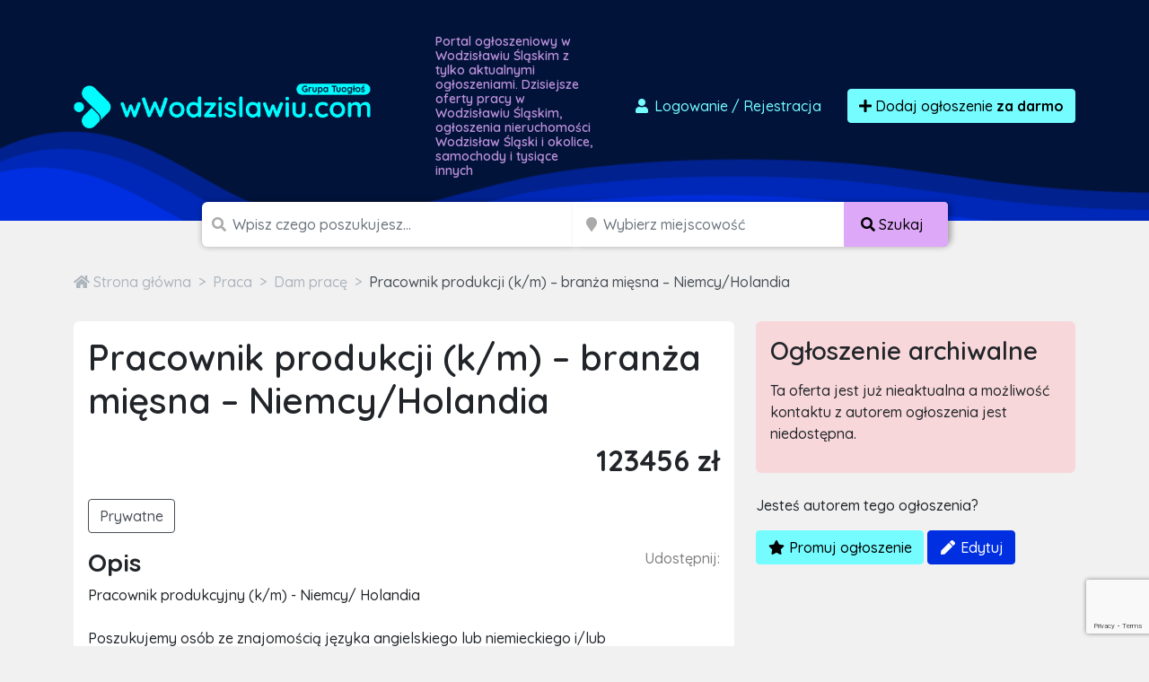

--- FILE ---
content_type: text/html; charset=utf-8
request_url: https://www.google.com/recaptcha/api2/anchor?ar=1&k=6LcGL2waAAAAAFvyq9eZuOpExVXA7oMTBKT3GRF5&co=aHR0cHM6Ly93d29kemlzbGF3aXUuY29tOjQ0Mw..&hl=en&v=PoyoqOPhxBO7pBk68S4YbpHZ&size=invisible&anchor-ms=20000&execute-ms=30000&cb=wsng8yyjdg0r
body_size: 48509
content:
<!DOCTYPE HTML><html dir="ltr" lang="en"><head><meta http-equiv="Content-Type" content="text/html; charset=UTF-8">
<meta http-equiv="X-UA-Compatible" content="IE=edge">
<title>reCAPTCHA</title>
<style type="text/css">
/* cyrillic-ext */
@font-face {
  font-family: 'Roboto';
  font-style: normal;
  font-weight: 400;
  font-stretch: 100%;
  src: url(//fonts.gstatic.com/s/roboto/v48/KFO7CnqEu92Fr1ME7kSn66aGLdTylUAMa3GUBHMdazTgWw.woff2) format('woff2');
  unicode-range: U+0460-052F, U+1C80-1C8A, U+20B4, U+2DE0-2DFF, U+A640-A69F, U+FE2E-FE2F;
}
/* cyrillic */
@font-face {
  font-family: 'Roboto';
  font-style: normal;
  font-weight: 400;
  font-stretch: 100%;
  src: url(//fonts.gstatic.com/s/roboto/v48/KFO7CnqEu92Fr1ME7kSn66aGLdTylUAMa3iUBHMdazTgWw.woff2) format('woff2');
  unicode-range: U+0301, U+0400-045F, U+0490-0491, U+04B0-04B1, U+2116;
}
/* greek-ext */
@font-face {
  font-family: 'Roboto';
  font-style: normal;
  font-weight: 400;
  font-stretch: 100%;
  src: url(//fonts.gstatic.com/s/roboto/v48/KFO7CnqEu92Fr1ME7kSn66aGLdTylUAMa3CUBHMdazTgWw.woff2) format('woff2');
  unicode-range: U+1F00-1FFF;
}
/* greek */
@font-face {
  font-family: 'Roboto';
  font-style: normal;
  font-weight: 400;
  font-stretch: 100%;
  src: url(//fonts.gstatic.com/s/roboto/v48/KFO7CnqEu92Fr1ME7kSn66aGLdTylUAMa3-UBHMdazTgWw.woff2) format('woff2');
  unicode-range: U+0370-0377, U+037A-037F, U+0384-038A, U+038C, U+038E-03A1, U+03A3-03FF;
}
/* math */
@font-face {
  font-family: 'Roboto';
  font-style: normal;
  font-weight: 400;
  font-stretch: 100%;
  src: url(//fonts.gstatic.com/s/roboto/v48/KFO7CnqEu92Fr1ME7kSn66aGLdTylUAMawCUBHMdazTgWw.woff2) format('woff2');
  unicode-range: U+0302-0303, U+0305, U+0307-0308, U+0310, U+0312, U+0315, U+031A, U+0326-0327, U+032C, U+032F-0330, U+0332-0333, U+0338, U+033A, U+0346, U+034D, U+0391-03A1, U+03A3-03A9, U+03B1-03C9, U+03D1, U+03D5-03D6, U+03F0-03F1, U+03F4-03F5, U+2016-2017, U+2034-2038, U+203C, U+2040, U+2043, U+2047, U+2050, U+2057, U+205F, U+2070-2071, U+2074-208E, U+2090-209C, U+20D0-20DC, U+20E1, U+20E5-20EF, U+2100-2112, U+2114-2115, U+2117-2121, U+2123-214F, U+2190, U+2192, U+2194-21AE, U+21B0-21E5, U+21F1-21F2, U+21F4-2211, U+2213-2214, U+2216-22FF, U+2308-230B, U+2310, U+2319, U+231C-2321, U+2336-237A, U+237C, U+2395, U+239B-23B7, U+23D0, U+23DC-23E1, U+2474-2475, U+25AF, U+25B3, U+25B7, U+25BD, U+25C1, U+25CA, U+25CC, U+25FB, U+266D-266F, U+27C0-27FF, U+2900-2AFF, U+2B0E-2B11, U+2B30-2B4C, U+2BFE, U+3030, U+FF5B, U+FF5D, U+1D400-1D7FF, U+1EE00-1EEFF;
}
/* symbols */
@font-face {
  font-family: 'Roboto';
  font-style: normal;
  font-weight: 400;
  font-stretch: 100%;
  src: url(//fonts.gstatic.com/s/roboto/v48/KFO7CnqEu92Fr1ME7kSn66aGLdTylUAMaxKUBHMdazTgWw.woff2) format('woff2');
  unicode-range: U+0001-000C, U+000E-001F, U+007F-009F, U+20DD-20E0, U+20E2-20E4, U+2150-218F, U+2190, U+2192, U+2194-2199, U+21AF, U+21E6-21F0, U+21F3, U+2218-2219, U+2299, U+22C4-22C6, U+2300-243F, U+2440-244A, U+2460-24FF, U+25A0-27BF, U+2800-28FF, U+2921-2922, U+2981, U+29BF, U+29EB, U+2B00-2BFF, U+4DC0-4DFF, U+FFF9-FFFB, U+10140-1018E, U+10190-1019C, U+101A0, U+101D0-101FD, U+102E0-102FB, U+10E60-10E7E, U+1D2C0-1D2D3, U+1D2E0-1D37F, U+1F000-1F0FF, U+1F100-1F1AD, U+1F1E6-1F1FF, U+1F30D-1F30F, U+1F315, U+1F31C, U+1F31E, U+1F320-1F32C, U+1F336, U+1F378, U+1F37D, U+1F382, U+1F393-1F39F, U+1F3A7-1F3A8, U+1F3AC-1F3AF, U+1F3C2, U+1F3C4-1F3C6, U+1F3CA-1F3CE, U+1F3D4-1F3E0, U+1F3ED, U+1F3F1-1F3F3, U+1F3F5-1F3F7, U+1F408, U+1F415, U+1F41F, U+1F426, U+1F43F, U+1F441-1F442, U+1F444, U+1F446-1F449, U+1F44C-1F44E, U+1F453, U+1F46A, U+1F47D, U+1F4A3, U+1F4B0, U+1F4B3, U+1F4B9, U+1F4BB, U+1F4BF, U+1F4C8-1F4CB, U+1F4D6, U+1F4DA, U+1F4DF, U+1F4E3-1F4E6, U+1F4EA-1F4ED, U+1F4F7, U+1F4F9-1F4FB, U+1F4FD-1F4FE, U+1F503, U+1F507-1F50B, U+1F50D, U+1F512-1F513, U+1F53E-1F54A, U+1F54F-1F5FA, U+1F610, U+1F650-1F67F, U+1F687, U+1F68D, U+1F691, U+1F694, U+1F698, U+1F6AD, U+1F6B2, U+1F6B9-1F6BA, U+1F6BC, U+1F6C6-1F6CF, U+1F6D3-1F6D7, U+1F6E0-1F6EA, U+1F6F0-1F6F3, U+1F6F7-1F6FC, U+1F700-1F7FF, U+1F800-1F80B, U+1F810-1F847, U+1F850-1F859, U+1F860-1F887, U+1F890-1F8AD, U+1F8B0-1F8BB, U+1F8C0-1F8C1, U+1F900-1F90B, U+1F93B, U+1F946, U+1F984, U+1F996, U+1F9E9, U+1FA00-1FA6F, U+1FA70-1FA7C, U+1FA80-1FA89, U+1FA8F-1FAC6, U+1FACE-1FADC, U+1FADF-1FAE9, U+1FAF0-1FAF8, U+1FB00-1FBFF;
}
/* vietnamese */
@font-face {
  font-family: 'Roboto';
  font-style: normal;
  font-weight: 400;
  font-stretch: 100%;
  src: url(//fonts.gstatic.com/s/roboto/v48/KFO7CnqEu92Fr1ME7kSn66aGLdTylUAMa3OUBHMdazTgWw.woff2) format('woff2');
  unicode-range: U+0102-0103, U+0110-0111, U+0128-0129, U+0168-0169, U+01A0-01A1, U+01AF-01B0, U+0300-0301, U+0303-0304, U+0308-0309, U+0323, U+0329, U+1EA0-1EF9, U+20AB;
}
/* latin-ext */
@font-face {
  font-family: 'Roboto';
  font-style: normal;
  font-weight: 400;
  font-stretch: 100%;
  src: url(//fonts.gstatic.com/s/roboto/v48/KFO7CnqEu92Fr1ME7kSn66aGLdTylUAMa3KUBHMdazTgWw.woff2) format('woff2');
  unicode-range: U+0100-02BA, U+02BD-02C5, U+02C7-02CC, U+02CE-02D7, U+02DD-02FF, U+0304, U+0308, U+0329, U+1D00-1DBF, U+1E00-1E9F, U+1EF2-1EFF, U+2020, U+20A0-20AB, U+20AD-20C0, U+2113, U+2C60-2C7F, U+A720-A7FF;
}
/* latin */
@font-face {
  font-family: 'Roboto';
  font-style: normal;
  font-weight: 400;
  font-stretch: 100%;
  src: url(//fonts.gstatic.com/s/roboto/v48/KFO7CnqEu92Fr1ME7kSn66aGLdTylUAMa3yUBHMdazQ.woff2) format('woff2');
  unicode-range: U+0000-00FF, U+0131, U+0152-0153, U+02BB-02BC, U+02C6, U+02DA, U+02DC, U+0304, U+0308, U+0329, U+2000-206F, U+20AC, U+2122, U+2191, U+2193, U+2212, U+2215, U+FEFF, U+FFFD;
}
/* cyrillic-ext */
@font-face {
  font-family: 'Roboto';
  font-style: normal;
  font-weight: 500;
  font-stretch: 100%;
  src: url(//fonts.gstatic.com/s/roboto/v48/KFO7CnqEu92Fr1ME7kSn66aGLdTylUAMa3GUBHMdazTgWw.woff2) format('woff2');
  unicode-range: U+0460-052F, U+1C80-1C8A, U+20B4, U+2DE0-2DFF, U+A640-A69F, U+FE2E-FE2F;
}
/* cyrillic */
@font-face {
  font-family: 'Roboto';
  font-style: normal;
  font-weight: 500;
  font-stretch: 100%;
  src: url(//fonts.gstatic.com/s/roboto/v48/KFO7CnqEu92Fr1ME7kSn66aGLdTylUAMa3iUBHMdazTgWw.woff2) format('woff2');
  unicode-range: U+0301, U+0400-045F, U+0490-0491, U+04B0-04B1, U+2116;
}
/* greek-ext */
@font-face {
  font-family: 'Roboto';
  font-style: normal;
  font-weight: 500;
  font-stretch: 100%;
  src: url(//fonts.gstatic.com/s/roboto/v48/KFO7CnqEu92Fr1ME7kSn66aGLdTylUAMa3CUBHMdazTgWw.woff2) format('woff2');
  unicode-range: U+1F00-1FFF;
}
/* greek */
@font-face {
  font-family: 'Roboto';
  font-style: normal;
  font-weight: 500;
  font-stretch: 100%;
  src: url(//fonts.gstatic.com/s/roboto/v48/KFO7CnqEu92Fr1ME7kSn66aGLdTylUAMa3-UBHMdazTgWw.woff2) format('woff2');
  unicode-range: U+0370-0377, U+037A-037F, U+0384-038A, U+038C, U+038E-03A1, U+03A3-03FF;
}
/* math */
@font-face {
  font-family: 'Roboto';
  font-style: normal;
  font-weight: 500;
  font-stretch: 100%;
  src: url(//fonts.gstatic.com/s/roboto/v48/KFO7CnqEu92Fr1ME7kSn66aGLdTylUAMawCUBHMdazTgWw.woff2) format('woff2');
  unicode-range: U+0302-0303, U+0305, U+0307-0308, U+0310, U+0312, U+0315, U+031A, U+0326-0327, U+032C, U+032F-0330, U+0332-0333, U+0338, U+033A, U+0346, U+034D, U+0391-03A1, U+03A3-03A9, U+03B1-03C9, U+03D1, U+03D5-03D6, U+03F0-03F1, U+03F4-03F5, U+2016-2017, U+2034-2038, U+203C, U+2040, U+2043, U+2047, U+2050, U+2057, U+205F, U+2070-2071, U+2074-208E, U+2090-209C, U+20D0-20DC, U+20E1, U+20E5-20EF, U+2100-2112, U+2114-2115, U+2117-2121, U+2123-214F, U+2190, U+2192, U+2194-21AE, U+21B0-21E5, U+21F1-21F2, U+21F4-2211, U+2213-2214, U+2216-22FF, U+2308-230B, U+2310, U+2319, U+231C-2321, U+2336-237A, U+237C, U+2395, U+239B-23B7, U+23D0, U+23DC-23E1, U+2474-2475, U+25AF, U+25B3, U+25B7, U+25BD, U+25C1, U+25CA, U+25CC, U+25FB, U+266D-266F, U+27C0-27FF, U+2900-2AFF, U+2B0E-2B11, U+2B30-2B4C, U+2BFE, U+3030, U+FF5B, U+FF5D, U+1D400-1D7FF, U+1EE00-1EEFF;
}
/* symbols */
@font-face {
  font-family: 'Roboto';
  font-style: normal;
  font-weight: 500;
  font-stretch: 100%;
  src: url(//fonts.gstatic.com/s/roboto/v48/KFO7CnqEu92Fr1ME7kSn66aGLdTylUAMaxKUBHMdazTgWw.woff2) format('woff2');
  unicode-range: U+0001-000C, U+000E-001F, U+007F-009F, U+20DD-20E0, U+20E2-20E4, U+2150-218F, U+2190, U+2192, U+2194-2199, U+21AF, U+21E6-21F0, U+21F3, U+2218-2219, U+2299, U+22C4-22C6, U+2300-243F, U+2440-244A, U+2460-24FF, U+25A0-27BF, U+2800-28FF, U+2921-2922, U+2981, U+29BF, U+29EB, U+2B00-2BFF, U+4DC0-4DFF, U+FFF9-FFFB, U+10140-1018E, U+10190-1019C, U+101A0, U+101D0-101FD, U+102E0-102FB, U+10E60-10E7E, U+1D2C0-1D2D3, U+1D2E0-1D37F, U+1F000-1F0FF, U+1F100-1F1AD, U+1F1E6-1F1FF, U+1F30D-1F30F, U+1F315, U+1F31C, U+1F31E, U+1F320-1F32C, U+1F336, U+1F378, U+1F37D, U+1F382, U+1F393-1F39F, U+1F3A7-1F3A8, U+1F3AC-1F3AF, U+1F3C2, U+1F3C4-1F3C6, U+1F3CA-1F3CE, U+1F3D4-1F3E0, U+1F3ED, U+1F3F1-1F3F3, U+1F3F5-1F3F7, U+1F408, U+1F415, U+1F41F, U+1F426, U+1F43F, U+1F441-1F442, U+1F444, U+1F446-1F449, U+1F44C-1F44E, U+1F453, U+1F46A, U+1F47D, U+1F4A3, U+1F4B0, U+1F4B3, U+1F4B9, U+1F4BB, U+1F4BF, U+1F4C8-1F4CB, U+1F4D6, U+1F4DA, U+1F4DF, U+1F4E3-1F4E6, U+1F4EA-1F4ED, U+1F4F7, U+1F4F9-1F4FB, U+1F4FD-1F4FE, U+1F503, U+1F507-1F50B, U+1F50D, U+1F512-1F513, U+1F53E-1F54A, U+1F54F-1F5FA, U+1F610, U+1F650-1F67F, U+1F687, U+1F68D, U+1F691, U+1F694, U+1F698, U+1F6AD, U+1F6B2, U+1F6B9-1F6BA, U+1F6BC, U+1F6C6-1F6CF, U+1F6D3-1F6D7, U+1F6E0-1F6EA, U+1F6F0-1F6F3, U+1F6F7-1F6FC, U+1F700-1F7FF, U+1F800-1F80B, U+1F810-1F847, U+1F850-1F859, U+1F860-1F887, U+1F890-1F8AD, U+1F8B0-1F8BB, U+1F8C0-1F8C1, U+1F900-1F90B, U+1F93B, U+1F946, U+1F984, U+1F996, U+1F9E9, U+1FA00-1FA6F, U+1FA70-1FA7C, U+1FA80-1FA89, U+1FA8F-1FAC6, U+1FACE-1FADC, U+1FADF-1FAE9, U+1FAF0-1FAF8, U+1FB00-1FBFF;
}
/* vietnamese */
@font-face {
  font-family: 'Roboto';
  font-style: normal;
  font-weight: 500;
  font-stretch: 100%;
  src: url(//fonts.gstatic.com/s/roboto/v48/KFO7CnqEu92Fr1ME7kSn66aGLdTylUAMa3OUBHMdazTgWw.woff2) format('woff2');
  unicode-range: U+0102-0103, U+0110-0111, U+0128-0129, U+0168-0169, U+01A0-01A1, U+01AF-01B0, U+0300-0301, U+0303-0304, U+0308-0309, U+0323, U+0329, U+1EA0-1EF9, U+20AB;
}
/* latin-ext */
@font-face {
  font-family: 'Roboto';
  font-style: normal;
  font-weight: 500;
  font-stretch: 100%;
  src: url(//fonts.gstatic.com/s/roboto/v48/KFO7CnqEu92Fr1ME7kSn66aGLdTylUAMa3KUBHMdazTgWw.woff2) format('woff2');
  unicode-range: U+0100-02BA, U+02BD-02C5, U+02C7-02CC, U+02CE-02D7, U+02DD-02FF, U+0304, U+0308, U+0329, U+1D00-1DBF, U+1E00-1E9F, U+1EF2-1EFF, U+2020, U+20A0-20AB, U+20AD-20C0, U+2113, U+2C60-2C7F, U+A720-A7FF;
}
/* latin */
@font-face {
  font-family: 'Roboto';
  font-style: normal;
  font-weight: 500;
  font-stretch: 100%;
  src: url(//fonts.gstatic.com/s/roboto/v48/KFO7CnqEu92Fr1ME7kSn66aGLdTylUAMa3yUBHMdazQ.woff2) format('woff2');
  unicode-range: U+0000-00FF, U+0131, U+0152-0153, U+02BB-02BC, U+02C6, U+02DA, U+02DC, U+0304, U+0308, U+0329, U+2000-206F, U+20AC, U+2122, U+2191, U+2193, U+2212, U+2215, U+FEFF, U+FFFD;
}
/* cyrillic-ext */
@font-face {
  font-family: 'Roboto';
  font-style: normal;
  font-weight: 900;
  font-stretch: 100%;
  src: url(//fonts.gstatic.com/s/roboto/v48/KFO7CnqEu92Fr1ME7kSn66aGLdTylUAMa3GUBHMdazTgWw.woff2) format('woff2');
  unicode-range: U+0460-052F, U+1C80-1C8A, U+20B4, U+2DE0-2DFF, U+A640-A69F, U+FE2E-FE2F;
}
/* cyrillic */
@font-face {
  font-family: 'Roboto';
  font-style: normal;
  font-weight: 900;
  font-stretch: 100%;
  src: url(//fonts.gstatic.com/s/roboto/v48/KFO7CnqEu92Fr1ME7kSn66aGLdTylUAMa3iUBHMdazTgWw.woff2) format('woff2');
  unicode-range: U+0301, U+0400-045F, U+0490-0491, U+04B0-04B1, U+2116;
}
/* greek-ext */
@font-face {
  font-family: 'Roboto';
  font-style: normal;
  font-weight: 900;
  font-stretch: 100%;
  src: url(//fonts.gstatic.com/s/roboto/v48/KFO7CnqEu92Fr1ME7kSn66aGLdTylUAMa3CUBHMdazTgWw.woff2) format('woff2');
  unicode-range: U+1F00-1FFF;
}
/* greek */
@font-face {
  font-family: 'Roboto';
  font-style: normal;
  font-weight: 900;
  font-stretch: 100%;
  src: url(//fonts.gstatic.com/s/roboto/v48/KFO7CnqEu92Fr1ME7kSn66aGLdTylUAMa3-UBHMdazTgWw.woff2) format('woff2');
  unicode-range: U+0370-0377, U+037A-037F, U+0384-038A, U+038C, U+038E-03A1, U+03A3-03FF;
}
/* math */
@font-face {
  font-family: 'Roboto';
  font-style: normal;
  font-weight: 900;
  font-stretch: 100%;
  src: url(//fonts.gstatic.com/s/roboto/v48/KFO7CnqEu92Fr1ME7kSn66aGLdTylUAMawCUBHMdazTgWw.woff2) format('woff2');
  unicode-range: U+0302-0303, U+0305, U+0307-0308, U+0310, U+0312, U+0315, U+031A, U+0326-0327, U+032C, U+032F-0330, U+0332-0333, U+0338, U+033A, U+0346, U+034D, U+0391-03A1, U+03A3-03A9, U+03B1-03C9, U+03D1, U+03D5-03D6, U+03F0-03F1, U+03F4-03F5, U+2016-2017, U+2034-2038, U+203C, U+2040, U+2043, U+2047, U+2050, U+2057, U+205F, U+2070-2071, U+2074-208E, U+2090-209C, U+20D0-20DC, U+20E1, U+20E5-20EF, U+2100-2112, U+2114-2115, U+2117-2121, U+2123-214F, U+2190, U+2192, U+2194-21AE, U+21B0-21E5, U+21F1-21F2, U+21F4-2211, U+2213-2214, U+2216-22FF, U+2308-230B, U+2310, U+2319, U+231C-2321, U+2336-237A, U+237C, U+2395, U+239B-23B7, U+23D0, U+23DC-23E1, U+2474-2475, U+25AF, U+25B3, U+25B7, U+25BD, U+25C1, U+25CA, U+25CC, U+25FB, U+266D-266F, U+27C0-27FF, U+2900-2AFF, U+2B0E-2B11, U+2B30-2B4C, U+2BFE, U+3030, U+FF5B, U+FF5D, U+1D400-1D7FF, U+1EE00-1EEFF;
}
/* symbols */
@font-face {
  font-family: 'Roboto';
  font-style: normal;
  font-weight: 900;
  font-stretch: 100%;
  src: url(//fonts.gstatic.com/s/roboto/v48/KFO7CnqEu92Fr1ME7kSn66aGLdTylUAMaxKUBHMdazTgWw.woff2) format('woff2');
  unicode-range: U+0001-000C, U+000E-001F, U+007F-009F, U+20DD-20E0, U+20E2-20E4, U+2150-218F, U+2190, U+2192, U+2194-2199, U+21AF, U+21E6-21F0, U+21F3, U+2218-2219, U+2299, U+22C4-22C6, U+2300-243F, U+2440-244A, U+2460-24FF, U+25A0-27BF, U+2800-28FF, U+2921-2922, U+2981, U+29BF, U+29EB, U+2B00-2BFF, U+4DC0-4DFF, U+FFF9-FFFB, U+10140-1018E, U+10190-1019C, U+101A0, U+101D0-101FD, U+102E0-102FB, U+10E60-10E7E, U+1D2C0-1D2D3, U+1D2E0-1D37F, U+1F000-1F0FF, U+1F100-1F1AD, U+1F1E6-1F1FF, U+1F30D-1F30F, U+1F315, U+1F31C, U+1F31E, U+1F320-1F32C, U+1F336, U+1F378, U+1F37D, U+1F382, U+1F393-1F39F, U+1F3A7-1F3A8, U+1F3AC-1F3AF, U+1F3C2, U+1F3C4-1F3C6, U+1F3CA-1F3CE, U+1F3D4-1F3E0, U+1F3ED, U+1F3F1-1F3F3, U+1F3F5-1F3F7, U+1F408, U+1F415, U+1F41F, U+1F426, U+1F43F, U+1F441-1F442, U+1F444, U+1F446-1F449, U+1F44C-1F44E, U+1F453, U+1F46A, U+1F47D, U+1F4A3, U+1F4B0, U+1F4B3, U+1F4B9, U+1F4BB, U+1F4BF, U+1F4C8-1F4CB, U+1F4D6, U+1F4DA, U+1F4DF, U+1F4E3-1F4E6, U+1F4EA-1F4ED, U+1F4F7, U+1F4F9-1F4FB, U+1F4FD-1F4FE, U+1F503, U+1F507-1F50B, U+1F50D, U+1F512-1F513, U+1F53E-1F54A, U+1F54F-1F5FA, U+1F610, U+1F650-1F67F, U+1F687, U+1F68D, U+1F691, U+1F694, U+1F698, U+1F6AD, U+1F6B2, U+1F6B9-1F6BA, U+1F6BC, U+1F6C6-1F6CF, U+1F6D3-1F6D7, U+1F6E0-1F6EA, U+1F6F0-1F6F3, U+1F6F7-1F6FC, U+1F700-1F7FF, U+1F800-1F80B, U+1F810-1F847, U+1F850-1F859, U+1F860-1F887, U+1F890-1F8AD, U+1F8B0-1F8BB, U+1F8C0-1F8C1, U+1F900-1F90B, U+1F93B, U+1F946, U+1F984, U+1F996, U+1F9E9, U+1FA00-1FA6F, U+1FA70-1FA7C, U+1FA80-1FA89, U+1FA8F-1FAC6, U+1FACE-1FADC, U+1FADF-1FAE9, U+1FAF0-1FAF8, U+1FB00-1FBFF;
}
/* vietnamese */
@font-face {
  font-family: 'Roboto';
  font-style: normal;
  font-weight: 900;
  font-stretch: 100%;
  src: url(//fonts.gstatic.com/s/roboto/v48/KFO7CnqEu92Fr1ME7kSn66aGLdTylUAMa3OUBHMdazTgWw.woff2) format('woff2');
  unicode-range: U+0102-0103, U+0110-0111, U+0128-0129, U+0168-0169, U+01A0-01A1, U+01AF-01B0, U+0300-0301, U+0303-0304, U+0308-0309, U+0323, U+0329, U+1EA0-1EF9, U+20AB;
}
/* latin-ext */
@font-face {
  font-family: 'Roboto';
  font-style: normal;
  font-weight: 900;
  font-stretch: 100%;
  src: url(//fonts.gstatic.com/s/roboto/v48/KFO7CnqEu92Fr1ME7kSn66aGLdTylUAMa3KUBHMdazTgWw.woff2) format('woff2');
  unicode-range: U+0100-02BA, U+02BD-02C5, U+02C7-02CC, U+02CE-02D7, U+02DD-02FF, U+0304, U+0308, U+0329, U+1D00-1DBF, U+1E00-1E9F, U+1EF2-1EFF, U+2020, U+20A0-20AB, U+20AD-20C0, U+2113, U+2C60-2C7F, U+A720-A7FF;
}
/* latin */
@font-face {
  font-family: 'Roboto';
  font-style: normal;
  font-weight: 900;
  font-stretch: 100%;
  src: url(//fonts.gstatic.com/s/roboto/v48/KFO7CnqEu92Fr1ME7kSn66aGLdTylUAMa3yUBHMdazQ.woff2) format('woff2');
  unicode-range: U+0000-00FF, U+0131, U+0152-0153, U+02BB-02BC, U+02C6, U+02DA, U+02DC, U+0304, U+0308, U+0329, U+2000-206F, U+20AC, U+2122, U+2191, U+2193, U+2212, U+2215, U+FEFF, U+FFFD;
}

</style>
<link rel="stylesheet" type="text/css" href="https://www.gstatic.com/recaptcha/releases/PoyoqOPhxBO7pBk68S4YbpHZ/styles__ltr.css">
<script nonce="n1coL-AFPbPoe57XpBOdyA" type="text/javascript">window['__recaptcha_api'] = 'https://www.google.com/recaptcha/api2/';</script>
<script type="text/javascript" src="https://www.gstatic.com/recaptcha/releases/PoyoqOPhxBO7pBk68S4YbpHZ/recaptcha__en.js" nonce="n1coL-AFPbPoe57XpBOdyA">
      
    </script></head>
<body><div id="rc-anchor-alert" class="rc-anchor-alert"></div>
<input type="hidden" id="recaptcha-token" value="[base64]">
<script type="text/javascript" nonce="n1coL-AFPbPoe57XpBOdyA">
      recaptcha.anchor.Main.init("[\x22ainput\x22,[\x22bgdata\x22,\x22\x22,\[base64]/[base64]/[base64]/[base64]/[base64]/[base64]/KGcoTywyNTMsTy5PKSxVRyhPLEMpKTpnKE8sMjUzLEMpLE8pKSxsKSksTykpfSxieT1mdW5jdGlvbihDLE8sdSxsKXtmb3IobD0odT1SKEMpLDApO08+MDtPLS0pbD1sPDw4fFooQyk7ZyhDLHUsbCl9LFVHPWZ1bmN0aW9uKEMsTyl7Qy5pLmxlbmd0aD4xMDQ/[base64]/[base64]/[base64]/[base64]/[base64]/[base64]/[base64]\\u003d\x22,\[base64]\\u003d\x22,\x22NcKUUcK4JcKfwopJwovCtDgFwqdfw47DlCt+wrzCvkINwrrDokVQFsOfwo1Aw6HDnlnCpl8fwpjCs8O/[base64]/CqUFtDMOaHMKNfEPCpHYcHFzDjk3Dr8OEwrEDZMK5YMK9w49HGcKcL8OGw7HCrXfCh8Ojw7QlXMO7VTkLHsO1w6nChcOLw4rCk2Z8w7prwrbCu3gOEiJhw4fCvxjDhl8qeiQKOS1jw7bDmzJjATFUaMKow6kiw7zChcOfacO+wrFhEMKtHsK/[base64]/YEM8UcK2wobDoMOyw5kuEiU9wptCXE3CmS7DusOYw7LCh8KzW8KtdhPDlFIXwoorw41OwpvCgx3DuMOhbwDDnVzDrsKbwrHDuhbDr3/[base64]/CrAzCtDIFVwASdSfDj8Kow70kw4jDpsOgw6wuwo/CssK9aypQwpnCkFHChnNuXsO5X8KwwrDCmMKQwpzCm8OVaHjClsOXWnHDixF6PW1GwpFZwrI/[base64]/DqE7CscOVV8Khw4jCscKSUcKyOsOICQjDosKIQCTDr8KZJMOtXnvChcORQcO5w7xNd8K4w7/Ch11MwqsHbgMgwrXDhlvDv8O/w6jDvsKBGSpKw7nDmsKYwovCrz/Ckhd2wo0iY8ORZMOOwrHCvcKEwqfChnrCu8OgLMKhJ8KVwrvDgW1GPgJbBsKtYMKXXsKfwp3Cn8KOw4QYw7gzw6bCk1JcwqbCpEjCln3DgXjDpUY9w4zCncKHO8KFwpRnXxc8w4XCscO6I2PCoG5PwpYTw6lgb8K6elU3RsK0Nj/DkzV1wpYrwqjDo8ORUcK2PMO2wod1w6/DqsKZX8KoFsKMZsK/cGYPwoPCvcKgABrCo2PDp8KGf3QCbzg8JQPDhsOfKMOGwp12DsKiw5xgOX3CsAnCsHbCp1TDrcOvTj3DssOZOcKjwr4jWcKAJg/[base64]/[base64]/DlsOBElPDrS/[base64]/w4PDrkJvITzCh2soO8Kqw4YHwrHCqRVZwqHDj2/[base64]/[base64]/DjxBmw6QhasKmwo7DgsOiW8OWSnjDg2YReTRVQT7DmyPCisKyQXA2wpHDr1BxwpfDhMKOw73CmsOyAW3CvCbDjxDDqnBsFMOeJzIuwrDCjsOkHsOYF0lVUcKFw5ccw4fDucKdd8KgKRXDqTvCmsK+NcOdKMKbw5gww77CuT0mGsKiw60SwqR/wolFw6x/w7cRwrbDrMKKXTLDo39mbQfChErCujYCXmAuwo0tw6TDvMKEwrAgfsKoLFdSFcOkPMKMXMKFwpRCwooKTMO7Ph5NwovDiMKawq/DlgsJa2fCvkVxJ8KHb1rCqFfDrk3DuMKye8ONw5bCjcOIf8OmdVzDlcODwrRmw54JXsO6w4HDhD/CtMOjTAJdwpMlwq/[base64]/CnTRPVzrDpEBywpYgw53DjTUKw5pGecKBWH1vL8Onw5dSwoIWUUxXJMOuwok+ScKQfMKDVcOofAXClsOGw7dcw5DDscOew6PDi8OgVWTDv8KcMcOYAMKMGFvDtB/DtcOEw7PCjcO0woFMw7DDoMKZw4nCtMOmUF5EFMKNwq1hw6fCoyVWVmnCrk0kbMOCw4HDssOUw7wuQcK4FsOBasKUw4jCsABAA8O3w6fDl3XDucOjTn8uwonCqzoXAcOgXk/CqsKhw69jwoJswpfDhTd1w4LDh8ONw6vDumhMwpHDo8O7HUBow53CpMKIcsKVwoBxV019w5MCwpnDl2kmwqjCnWl9VjvDkwfCnCPDrsKQB8Ouw4UXdibCrkPDiwDCiDPDjHcVwqBDwoFxw7/ChX3Dn2LCsMKnUnDCvCjDh8KuOMOfMyNfSFPDjSZtwoPCkMOrwrnCicOOwrjCtiDCkmjCkVXDtSDDpMK2dsKkwok2wohvW2FVwpbCsHxrw5p1H25iw45PM8KsCyzCg2hVwoUEZMK/AcKAwpEzw4zDo8O+V8OkD8OhXn8SwqDClcKFX1cbRsKGwp9rwofDmwLCtk/[base64]/DosOkLsObfiXDrCfCoEZVw7DCh8Klw7YWK0MkYcOrF1PCtsO0wpfDuHRKdsOJS3zDm3NLw4LDgMKbdT7Cv1VawojCuBrClDZ5IUrCrj0SH0UnMMKSw7fDsG/Dk8KcfEoHwr57wpnDpHsEOcOZMzTDujETw5jCsU4/UsOIw4TDgR1OcQbClMK+WGcjZFzDoj5QwqJmwog1cntFw6A9AcO/c8KmGRwcFENGw43DucKjUmbDvAY5SC3CkHJjWcKABMKYw5E3aVpuwpBdw4/Cng/CkcK4wq9aQ2nDn8KKUXHChSYlw5t4CRtpCntywq/DgMO5w6bChMKRw4bDuH3Cn3psP8O0w5lFaMKfPG/[base64]/CTEwwqhzw7gIV0dawpPDtsKgw7XCoMK/wrJ3GsOMwrvCgcKFEjLDtgnDmcOvM8OyVsOzwrDDhcKoUCtNTHLDiFwoD8K9bMOYSD0sbEc4woxewp3DkcKibTAeO8K7wpDCm8O0JMOiwojDmcK7G1jClUx6w5coX3Nsw4t0w7/[base64]/DvX/[base64]/[base64]/wrwSwp/[base64]/CgMKhwrAOSgTCpSbDsMK5YMOdXsKnO8OOw552HsKDbjY6aw/DgDvDgcOHw4tcF0XCnwk0dB5dDjQhN8OwwqLCh8O5TcOLTHM0HWXCrsOyZcOdKcKuwpg3UcOLwpNDRcO9wqocGFgJOk1ZRFwXFcOdCW7CoFrCmQULwr1mwp/Cj8KsL0w2w6lLZMK2woHCu8KZw67DkcOuw7bDksKoWsOzwqETwrDCqVPDtsOfbMOYV8K/UATDgVhBw6NMe8OMwrTCunJdwr8oWcK+FUXDmMOqw4Jvw7bCqUY/w4/DpnN9w7jDrxgXwqkiw6ZsCE7ClMO+AsODw44ywo/Ck8Kiw7bCrG/[base64]/CqUhqPsOvfz3DscKtPsOPw6AWw50pBF/DkMOZOhfClElwwoIIe8O3wp/DtR3CncKOwqlKw6TDthoww4A8w7DDpE/Dn13Dv8KNw4TCpjjCtsKiwonCsMOawr0bw6/DsQpPSxESwqZXf8KzY8K3NMOawr9/DnHCq3vCqQrDiMKTDGPDl8KjwoDCjwUYw4XCm8O5Am/CtGJRT8KgXBjDgWIrQHECF8K8KUkHGRbCjRXCtkHDt8K2wqDDv8Knf8KdBF/Di8OwV1RoQcKSwo1wRQLCrGMfLsK8wqLDlcOpfcKOw5nCnyXDkcOCw504wqLDjxHDi8OTw6pMwq48woHDosO3E8OTw4Ftwo/[base64]/Cm8KBwrAUL8Opw6TCv3gnVMK9OEnChMO0f8Ozw4YPw5dwwphyw49AEcOeQGU5woJ1wpPClsOsF3Ftw6DDo2MmOsOiw7nDk8ONwqsNYmzCgsO1D8O5GDbDpSrDjV7CgcKdED/DuQ7CqmjDh8KBwpbCmlAUCG1kczQ2TMK5fsKSw7fCr37Ch1QKw5rCt2ZIJ3vDsgXDjcKAwpnCmnRBUcOvwqtQw7xtwr/DqMK/[base64]/H8OzDQzDqcOpX8KmOcKBw77DpDM3AF3DlmIxwpBewobDqMKMT8K8DMKgM8O7w5rDrMO1wp9Qw5YNw4LDhG/CnBsZcHRkw4M0w6DClBdKU2I1dBdlwq4zKXlSLMO8woXCmQbCul0TL8OOw69Ww7pTwozDisOlwp8SAXTDjMKTEhLCuQUOwoh8woXCrcKEUcKaw4Z2wqLCr2prI8OWw5/Dqk/[base64]/CiFAFL8OIG3d3WcKkFcK3wr7CvcOJw77DmnUIQsOKwoLDgcKxYE3ChT8Xw4TDn8O6AsKuA2s6w4zDiS46fAQXw7czwrUxMcOUI8KiHX7DvMKqfXLDqcKLA1fDm8KWSQFvAWo/dMKxw4cuCUwrwqplCgTCjWsuN3tdWH4NWRbDrcOEwoXDmsOtVMOZJHHCpBXDmMK9G8Kdw4DDoHQsPRZjw63DoMOacFHDhsOowo12DMKZw7I9wojClxTCocK7fAxvaS8pYcKzXnYmw4/CiCvDhmnChXTChMKvw4HDilhxSAg5worDjmlTwod7wpACE8KjTT/DqsKaRcOqw6pJY8OZw4DCg8K1QhTDicKPw5lhwqHCq8OSClsaB8KUw5LDh8KAwro+DFBkF2lbwqjCs8KMwrXDncKZEMOeHcObwobDqcOzVHN7wpk4w7NAdAxdw5HCmGHCmhlLKsO0w75PYVwuwqjDo8KUBFrCqm0sQmB1SsKCP8K+wrnDp8K0w5kGM8KRwo/[base64]/[base64]/YmDDrXrCmMKreRBEwqR8ccOIJcKCwoE1RMK9wpY0w5VfXF8Mw6R+w7Qea8OJc0vCmBvCtwkdw4rDssKZwrvCosKpw5zDkwTCrGvDmcKcaMK+w4bCm8KpHsK+w7DCkRJQwoMsG8OVw7w1wrdTwqrCq8KAOMKuwqBIwpEFSgnDjMO1woTDugIDw5TDs8K/E8OKwqoewoXDllDDjMKvw4LCjsKwAznDhAnDuMO5w4A6wojDtsKpwpYVw5cPDGfDlXHCkkDCpMOzOsKrw5kyPQ/DoMOcwqRKKCzDj8KEw67DoyrChsOmw4PDg8OfVWtSScKyKwHCucOsw5A0HMKQw5Jkwp0dw5zCtMOvHUvCusKeCA4+XMKHw4BuZ1lzGgDCq0/[base64]/Cm8OXD8O3wqPCgVQ7wp/[base64]/DlcOfKhd0e8KiX8OGIcKiwpV3WkdYwpc/w7IxcCMgDAvDsAFNX8KGZltYZQcLw4xHKcK1w6XCnMKEBBEJw6tlD8KPPsKDwpoNaW/[base64]/wo1ZW8O4M8KSF8OgTQXCjHRfw7Bqw77CnsK3GD9neMO8wq4bDXHCtnDCgCrDviAdAQrCtQETRsK/EcKBaHnCvsKZwqDCskbDtcOsw5VoVipVwrlcwq7ComBhw7HDnhwlYD3DsMKvcjpgw7pGwqB8w6vCugJzwoLDu8KLAzQwMw1gw7smworDuxduFMOYUH0Mw43CncKVbsOdHSTCncOOBsKKwqrDlcOEEzgAeVUcw67CrwoVwq/[base64]/bcKLwoJTw5PDjcKdXsOnw4/CkzXCtQLDlS5jwqgGIMOnwq3DhsKTw6fDhRjCswgOE8OtXz9Yw4XDg8KifcOOw6hBw6dPwqHDnWfCp8OxHsOIEn5owqhlw5kjFGkywq8iw6HCnDZpw6NmIcKRwq7CksOhw41JTcOhEj0LwoN2X8O2wpzClBvDlEh+ADlsw6c9wp/DvsO4w5TDpcKjwqfDiMKjR8K2wo/DumxDN8ONYcKsw6cjw6PDisOzUQLDgMOUMAHClMOkTcOjEDx5w4PCkBzDiGHDmMKfw5fDscK9Vl5gJcOgw4pgWlBUw5TDrn8/[base64]/[base64]/wr04w6B2w7HCpnZAwrtiwo7DoAPCh8OPTFTDuwY1w7bCtcOzw7xHw55Vw6huEMKLwpgaw6nClHnCkW1keT1ww6nCqMK0O8KpesKKVcKPw77Ch1DDsWnCkMKzQXsidXnDmE1cGMKtIR5uC8KlCMKtTGUHHi0mQsK9wrwIw41sw7/[base64]/wq7DhAF6w6UxEsO1FMO3w5PCrMO4ScKsb8Omw5DDssKjJ8K5OsOsIsKxwo7CisKewp4HwqvDm3wkw6hbw6M/w7h+w43DmDzDukLDvMOkwrLDg2kvwqHCu8O2O0E8wqnDpUbDlDLCmXvCr2hGwoU7w5Itw49yIiBwRnRSesKtJsO3w5tVw7DCl1gwCjMHwoTCr8KlDMKEUEcFw7vDuMOGw47ChcOrw5oawr/DlcK2IsOnw4PChsOAMRQnw4fCiUnCmzDColPClSDCsFPCoVEHU0kBwooDwrbDtUt4wonCmcOywpbDjcOQwr0RwpI8B8O7wrJ9NXgBw4FlNsODwohswpEwH2QvwpMHJjvCtsO9ZBZEwpDCow7DnsKNw5TChcKiwoHDncK8McK3VcKLwpkELAVvND/Ct8K9EsOKXcKPDcKswq3DugHCgznDoFhbZgttQ8KTRnrDsBfDvA/ChMODdMOAc8O1wqoeCEnDusOrwpvDrMKYDcOowotcwpnDg17CgANGBm1/wrTDjMOIw7LCn8OYwp05w59MGMKXHUDCn8K1w7g/wqPCvm/CjVwtwpDDml5AJcKlw67DshxUwp0KA8Kxw78JICFbJBlmSMKjZnMeesOuwoIkSXB/w68Owq/DssKKasOyw5LDix3Dh8KHPMKpwq9RSMKgw5kBwrlRecOLRMOGTkfCjF7Dj0fCvcK5ecKCwoxkJ8Opw6ETEMO6NcO/[base64]/Cr8K8w7fCvsO9w7MEGTJ9KsOBA8OtwrtlUQNuwq95wqLDrcOFw5Y2wr/DqRR5wo3Co0RKw6XDksOhPFLDm8OYwp1Lw47DnzPCv3vDkMK5w65Hwo/Cl0/DncOrw40CUcOVTSjDmcKbw5keIMKZG8K1woBKwrA8IcOowrNDw5IoDQnCjBoRwqR0YxjCgDN7fCTCoBXCkmYFwo8Zw6fDuV9OesO/QMKzNzzCpMOPwoDCgUs7wqDDo8OzD8OPMMOdY3VQw7bDscK4OsOkwrR6wodgwrfDqWfCtkR5YkARDcOkw6Y3KsOAw7PCk8Oew6k6FDZJwr/DmTPCi8K7WUBlAW7CsTXDjF4sYlNvwqPDuXBuTsKnbsKKDhrCoMOTw7LDhDfDuMODDUbDj8KlwqN5wq0Dbyd3UALDmsOOP8OfXGZVMsOdw6tKwpHDpSfDgmA8wozClsOvH8OhPVPDog1Kw6lywrLDosKPcmLChSdiFsOxwr7DssOHbcOTw6/DonnDshUJc8KgaCw3U8ONQMOlwp5Yw4opwpHDgcKCw6TDgCsqw57CkA94FcO+wowAIcKaJngNSMOtw57DqcOwwo7ColrDhsOtwp/Dk0DCuGDDvjrCjMKReXfCuDrCiQTCrS5Lwq4rwpYzwrbCizYVwoHDoiZRw5vCphLCr0fDhynDhMK2wp8Fw77DtcOUDA7Cmi7DuhJFCn7DqMO0wp7ChcOUH8Krw7Y/wpTDpz86w5HCoVxkYsKUw4zCgcKkFMK4wp8+wpvDlsK/RsKCwqjChwDCncOdFWJcFlRvwp3CiRPCqsOtwrVIw7vCosKZwpHCgcKuw4ULLAwuwrIzw6FRFghXccKGCgvChTVQCcOGwowLw7llwobCuAjCk8KYFXfDpMKnwqRMw6QsA8OWwqfCnnZsO8KRwq1GZCfCqQZww47DnzjDqMKrBsKITsKmQMOAw6QSw53CusO0AMO/[base64]/Cm8KsAUFXwrgTwq7DhcK5w6AhIcKZRXLDssKZw6TCqkHDgsOqesOPwowCLwMgUhspMGEEwpLDh8OvREQxwqLDjXQNw4d3DMKHwp/CoMKPw4jCs149cjs8STBWNE9Ww6bDvx0JCcK7woUKw6zDvxh+TcO2V8KUXsOHwqTCj8OcX0R/XhvDu0I0KsO9J3zCmQwywprDjMORaMKWw7PCsmvCl8KRwodqwq5tacKBw7TDj8Ojw4BUw5zDn8K6wrvDgyXCkRTCkGHCo8K5w5bDjRnCq8O7wqvDssKQKGo/w7Fkw5Bya8O4TyHDisKsWAbDtcOlCzfCl1zDjMOtG8KgSHEWw5DCnl0zw7sAwq9DwqnDrXbCh8OtOsKjwpoLTjZMGMOlSMKDGEbCkmJxw40STVFNw4jDqsKcfFLDvW7CpcKFXH7CvsO2NQ4jJMOBworCmioAw6vDkMK/[base64]/[base64]/DpG5EwojDpkDCrcKIwqgheMKUwqteBzvCujrDr28EcMKMw6RtW8ONCEs0di4lLizCtTFmIsKvTsOuw7QFdWEOwoxhwpTCgWUBAMO3ccK2dzbDrSxuY8ORw4zCusOWMsOPwolew6DDqhAwEH0PPsO6EF3Cv8Orw7QEY8Ocwr4UKGI4w7nDgcOHw7/[base64]/w4vCtMK1w6DCncKiw4dDwpjCksOcw5tEODVyHEUOZzfCvRh2Q04AbncXw7ovwp1fWsOTwpwJKg/CocOHPcKVw7IDw5gBw7rCg8OtZDNUPUvDjBYHwoDDkCEmw5PDhsKNXcKVJAfDmMO8dlTDkFQ1WGzDoMOGw74fR8OlwoMhw61wwoItw4PDpcOQJMOUwr8DwrorXcOYfMKDw6TCv8O3DnJkw43ChG8LSUxnb8K/YTlTwpXDg0DCgydiUcKATMK1bH/CtRTDkcOxw6HCqcONw4Q6CHPClR94wrRCfAsMG8KqOEZyKl/CkHdJF1AcaFp/fmoKKRvDkzoJH8KDwrBOw7TClcOaIsOYw6Q3w4hha1PCsMOCwpdpRgnCnDU0woDDv8OYUMO0wo54UcOUwpzDv8Ozw7XDkDDCgcKAw51TchrDv8Kkd8KGL8O4eC1rHwZqKSvCqsKTw4nCqgnDjMKHwqptHcOBwq9aGcKXdcOdFMKmPg/DgTTDhsOvJHXDt8OwFmYSCcKpIB0YUsOcBXzDq8KJw7FIwo3CucK1wqECwoQqwojCtSTDlT3Ci8KXPcKsDRbCiMKNEmTCt8KrdMOcw6gnw45SUXYHw4YJJhrCp8KFw5fDhXdewqtUTsKcOMO2GcK/wpIZKnp1w6HDr8K8AsKiw53CjMOBR2NSecKSw5fDgsKbwrXCtMKnEALCq8KKw7HCi2/DlifDjCkLTGfDqsOOwoALIsKLw71UEcODQcOqw4MnTkvCqR/[base64]/DrlfDrR0zFMKFUcKrS3M2wrHDvSBHIMOPw71lw68uwqkbw6glw5TDicOHTMKOU8O8TVEZwqxDw68cw5LDsFkZNHTDsmRHMnpBw6ZEAR02wpAkQQfDg8KcEAoyKkwvwqHDhjdgR8KNw5Ugw5vCsMO2MwhUw4HDjCFKw7s6O1/ClFcwDcOCw5c3w4HCvMOVCsOZEiXDoXB+wqrCusKzbEQBwp3CiGssw43Ck1bDscK1woEOPMK2wqFdcsOuBz/Dlh5/wrBPw70fwo/CjS/DnMKrekbDhDLDgQPDmS7CmWFSwrgncXHCuCbChHgKJMKuw7LDq8KnIxvDuQ5Qw6nDk8O5woF3H1XDtMKAasKOJMOswo9DPDTCt8OpQBDDpMK3J2VFasORw5TCmBnCt8OUw53DignCpkclw63Dv8OJV8Kww6/[base64]/CtjEmwrLDqFzCp8OwVWjDjEBmwowhPF/[base64]/CiQHCm8OKw5zCgsKXw6HCvF7CscOIwqXDq8OrwqrDscOMA8KTdFYbaw7CgcO5w7vDrhwKAkxtGMOdAEQ7wqzChT/DmsOSwo3Ct8Omw6fDuCTDiBw+w4bCgQTDgkoiw7DCisKhd8KIw5TDjMOpw4UJwq5zw5XDilggw5VFw4p8YMKDwp7Dr8OhcsKSwpXCiUfCu8KDw43DmMKAd3rCjsOcw4YDwoV7w5Alw74/w5jDqXHCs8KAw5vDp8KNw6bDm8Okw7Nhw7rDqBnDry0ow4jDrAfCusOkPF5PdAHDkmfChEtRHlVcwp/CkMKnwqfCqcK0PsOkXyIMwogkwoERw4nDm8K+w7FrSMOzXV0bJcOdw61rw5MmYAsow6IbScONw4EFwr/Cs8Knw6IqwrXDkcOmYcOsFcK+X8KAw7HDi8OKwqITLRMfXxcbGMOew67CpsK1wqzCjcOdw61swo9IKVwLVCTCsn8kw6cgDsKwwpnCuTPCnMK4XkTDksKvwo/[base64]/w5DDqE3CozLDrcOVw7nCoMOrXh3DlDDCiwhvw6kkw4BGKCA9wqzDqcKtAHQyVsO9w7Z0LXYhwpZ/AyjCuBxZB8OuwoESw6Z5HcObK8KRWDctwojCmy1/MCRidMO9w74CUcKVwozCuUQhwqLCqcO/[base64]/Dr8K6E3vCtMODDkcXw4jDry/DrUHDpV0twr1iw5onw5lkwqDDuBfCvSvDvy9Qw7oYw4grw4zDncOKwovDgMONPFbCvsODVxNcw51xwqQ4wr8Jw7pWL115w7HDgsOjw4jCv8KmwpdBWkhwwo5+OX/[base64]/DocKiIzLDlcOvwq1macOXXcOdwp7DiUjDqTkWwqHDun5mw5F4FMKbwo8sTsKrQMOuK3JEw6xDWMOLasKJO8OVfcKBJMOTZAtowqBMwpTCmsO3wqrCh8ObX8O3ScK8YsKzwpfDpy8XPcOqGMKCOcKlwpxGwqvDo3XCj3B+wp16MkHDvXUNaQ/Ct8OZwqcfwpwiNMOJU8Knw7XDv8KbB0DCucOPKcOUTnRHL8KNZX9nN8OUwrUUw5/DiUnDgQXDnhAxLFEUc8KrwrvDhcKBSHDDksK9OcO/N8OxwrHDmRJ2aC9cwrPDisOfwpByw7HDkU/CqjTDr3cnwoTClEnDiBzCuWcFw645OWtwwrfDnxHCq8OdwoHCnTbCksKXBcO0HsOgwpIvf2IYw49EwpwHYTTDkmbCi2jDsD/DqgPCo8KTCMKXw440wrrDiEHDgcK4wqIuwpfDisOMJkRkNsOEL8KkwpEnwq4xw4ZlPFfDokLDs8O2R1/DvMKlRRZ7wqRUNcKxw6Iuwo1HUGVLw5/[base64]/DuUPDuMOgwrHCnjVww7QTSg4SN8OFPHfDr0chVTXDjcKBw5DDm8K9YjPDq8OZw5N0EcKYw7jDnsOiw4zCgcKMXsOAwrxFw6sxwpvCmsKrwr/[base64]/f2dywpHCoA7CrQcfeMOWRntWPyMaOsO3S3c5Y8OAPsOcUGTDr8ODb2PDtMKTwpNPVW3Cv8KawprDtGPDi0fDm1hew4XCosKCaMOmXMK4R2/DgcO9QsO1woLCshTChzFkwprCnsKsw4vCh0fDhAPDksKaI8OBOW5lasKKw4/Cg8ODwrkNw6rCvMOlRsOKwq1lw502LHzDrcKswos5DiMwwrkHEDDCjQzCnB7ClDNcw6U7fMKvwr/DhDVJwrw2MH7DtzzCr8KAEwtfwqYDRsKNwpAwRsK9w4AJSE/CmRfDuQJew6rDvcK6wrV/w5JvGFjDgcOzw5TCrgttwprDjQTDtcODfVtMw6soKsOkw58uEsKTZMK6BMKywrfCpcO4wp4OIcKrw64lDUfCqCIMMWrDlR5tR8KHGMOKGigxw5p3wpvDt8KbZ8Ocw4vDj8OgXcO2bcOcBcK+wrvDtG/DvgQpRhMEwr/[base64]/CgxfCiQ1JWcORUcOow7QpJxQ+PcO+wpjCuTYpc8Krw6EuIcOoM8O9wr4pwrsvwogFw4fDpWDCp8O+IsKuEMOyPgPDp8KowrZ5UmnDu1pqw4xGw6LDk39bw4IkRUdiNEPCsQI+KcKvJMKTw4Z0bcOlw5/[base64]/DlwrCkwRTwpPDgsO+w6Mkw6oQa8KqOGHCk8KqAcOpw5fDgwYGwo3DgsOBCRAEZ8KyGGYME8OIeVDChMKIw5PDkjhGKQsQwpnDnsOqw4hiwpnDmE/CowZSw7bCh01iw6s4CGZ2aAHCk8Osw4nCicK7w60CRh/CrCl+wp9oAsKlZsK/[base64]/CjsKqwq7Cp0TCinYdwoYvw6piwqTDt3XCscK7IMK0w68ULcK5ccKUw7dmGsO+w7JFw7DCjcK0w57CsSPDun49aMOlw61nJT7DlsOKEsKwc8KfXRMzcknCtcO2CmE1P8KJe8OKw4QtblLDsSYbBjAvwpxzw4hgBMKTbsKVw7DDsC/Dm39nA2XDoBHDhcKhJcKdMQVZw6QIcXvCsWl6w5Ysw7jCtMK+PXfDrlbDh8KrWMONWsOpw6cHeMOWJMK3WkPDu3REL8ORw4/[base64]/[base64]/[base64]/CmD4xworCmwPCjcKSw47Dn8KEFMO6w6zDr8K+CCZuJcKvw7LDkl5Uw5fDu0TCqcKVcFnDjXFrTm8aw67CmXHChMKUwrDDlUhxwqI7w7t/wq8gXBHDjk3Dq8OPw4bDqMKvbcO5HyI6SA7DqMKrDy/DhV0rwpXCjiwRw7QzKAdteBNCw6HCmcKLJjgtwpbClHVpw5EPwr3Cs8OcZDfDlsKDwoLCq0DDtAdWw4HCrMKDE8K+wpfCl8KJwopSwoFWGMOGEcOeZ8O0wpzCk8KDw5vDg1TCix3Dq8OpZMKmw7fCjMOBVsK/w78hW2HCgDPDv0NvwpvCgAJUwp7DosOiOsOyVsKQMAnCiXTDjsOlP8O9wrRcw6/Cg8KEwo7DlzU3P8OND1fDn3TCiwLCuWTDolE4wqgEK8Kgw5PDhMK6w7pIekHDpHhuDnXDt8ONbMKaRxVBw6w1W8OCV8OHwo/CtMKoEFDDlsKpwo3CrDJHwrTDvMOGKMO9DcOKJCbCgsOLQcOlKQRSw60/wqXCtcOEfsKdGsOlw5zCuAfCogwcw7TDg0XDhjtpw4nCvyQ3wqJPWVwZwqgvwrx/OG3Do0zCkMKHw6TCuGvCmMKkNsO1IUxpTsKUMcOYwpjDhnLCmMKOFcKrMjTDh8KZwpjDiMKZFBTCqsOCV8KUwrFswqrDr8OfwrXCjsOICBrCsV/[base64]/DlsOaYsOfAsOfwrvCn1IRw6UbwptDVcKAwoQIwrbDnUjCm8KXN2PDqyI4N8KNGVjDglcNCHUadsKZwqzDvcOhw41WcVLChMOwEDkVw5BDC0rDiS3CksKdecKqHsOCQsKkwqjDjwTDrQ/CuMKPw79Pw7d6NMOjwrXCqQbDp3HDuE/DrW7DizDCvkfDmS0pU1rDpHkkThpBH8O/fmTCgMKMw6TDgMKMw4EXw5Fpw7fCt3zDnGJqNMKKOAltZwDCkcOOVR3DpMOywpvDiRhiDFfCuMKmwrtwUcKEwrsGwrpxP8OidiUYMcOGw5Z4QX49wqw8dcKwwrArwot9A8OZQC/DusOLw48Ow4vCt8OqBsKtwqZNDcKsTF3CvVTDk0HCo3ovw5A9cCJ8H07DoSwpMsO1wrBnw7DCocOGw7HCt14cIcO3RcOlHVpABcOhw6IAwrfDrRR2wrAVwq9Lwp3Cuz9GJxtaNsKhwrnDnRnClcKfwrDCgg/CjV/DlUM6wpPDtTtHwp/ClzsLTcOxHkIML8KyC8KWGn/CrMK1McKVwp/DvsKCZglvwo0LSExowqVTw5rChcOkw6XDoBbCvcKMwrpeYcOmbXzDn8O5XmoiwovCuwnDucK/JcKJBwYpH2TDo8Obw63DsVDClRzCi8Oqw6cSCMOWwpzCtWbCo3IQwoJIIsKLwqTCnMKUw5nDvcOSch/CpsOxE2/DoxxkGsO8w5w3NR9DBhMqw6ZFw48FLlQ6wrfDpMOVQ1zCkxonZ8OOSlzDjMKIdMOow5s1FF3CqsOEU1nDpsKXFURwW8OVFMKCA8KWw77CjsO0w7h2VcObGcKWw645FxbDvcKOX1LCqGx2wqNtwrNEOCfCmF9lw4Ypdh/[base64]/wpXDtlDDtsKTwp/CnCfCh2k5VCJkwq/DrDfDkwpLIMOYS8OuwrsOAsKWw5DCsMK9Y8OhLnBWDyw6FcK8S8KfwoBBFX7DrsOswp1oVCkEwppxSiDDik3DsV8Zw5PDlMK4OC/[base64]/ejtyZ8OpwpbDiwTDpgICWDLDt8OAwqtJwqNOM8KUw5vDtsK/w7HDvMOkwpnDusKGMMKCw4jCvnjChcOUwqRNIcO1AFtywpzCmsOfw77CqCTDnk5+w77DglEnw6Ruw5LCn8OtKRLCjcOcw6FVwoTCp2gpRFDCvinDtcOpw5/CvMKiRsKSw5czP8OOw4/DksKvTD3ClXHDqE4JwqXChgHDp8K5OjMaPErCj8OfZcOifB/CvwvCpsOzwq0UwqvCtj3DhWlxw4/Dv2fCoxPDocONVcKhwr/[base64]/w40lw49Sw5wCT0zDjVNow6XDrHXClcKIX8OgwqY+wpTCoMKbOMO0eMO8woJjf2jCkRxvF8OuccOdAMKLwp0iE0XCsMOMTMKpw5nDl8OXwrkgPihbwp7ChcKhA8OhwpRxUVjDuF7CnMObR8KsP2AOw4TDkcKpw681eMOewphbbsOAw6V2C8K4w6pWUcKhRTUPwrtcw5/Ch8KywpPCusK7V8OawrTCiH9Ewr/Cq3HCvcOQXcKVM8OlwrsZC8KgKMKhw58XbMOLw5DDt8KqRWc8w5wnDMOEwqZEw5d2wpDCjwXCu2zCvsOMwozCnMKEw4nCjBjCjMOKw5XCtcOkNMOJc0BfLGZXaUPDrHF6w5XCvXrDu8OBPgNQRsKNaCLDgzXCrzbDpMKKPsKrSzjDlcOsfjjCjMKAPMO7aRrCsETDvV/DtjFhL8Kiwq93w47CoMKbw73Dk0vCj0RHKCJua2hCCMOwOhJ1wpLDk8KZNXw+PsOQdwBdwqrDqsOnwrRGw5bDrlDDnQ7CosKxOU3DlloIMnRvCAsTw4dSwo/Ds1LCpcK2woHCiAhSwrjCrGdUw7jCmip8OSDChT3Dp8Kvw6txw6XCvMO3w6nDq8K0w653SRcZOcKvBnsrw7HCh8OGLcORfsOcBsKFw7bCqzUSHsOhb8O9wo5ow5/Dvm7DqAjDmcKZw4TCmDBVNcKWNH1/JSTCq8O5wr4Vw7XCu8O0OXLCpRQVHMOWw7tYw6M/wrc6wrvDvsKBXAvDpMKhwpbCnU3Cl8KXTMOowqhew4HDp2nCvcKeK8KdXUpJCcKawqzDmVRWZMK5Z8OuwpF6QMOvNxgnb8OdI8OYwpHDmzdfb2gAw6rCm8KQYUTCtMOUw77DtyrCvnTDkDrDrDIywoHCssKaw4LCsBQVCkhSwpNpbcK0wrgUwoDDjzHDji3DlVFeCC/CucKvwpbDnsOuWiXDnXzCgUjDkS7ClcK0X8KiEsOTwrFCDcOew4l/b8K4wqM+bcOPw6JdfjBZYWrCvMOFOEHCgSvDiDXChS3DvBd2csOQOQE9w4LCusK3w6Vew6pwT8KsAijDlw/[base64]/Dl8OPbijDnTpQwpzCvMKew6YOw5nDjMKFfMO/aVLDjWXCnMOuwrHCnTkswrjDvMOewrnDhzc+wogOw7gsRMOkP8K3wrbDuWhWw6cewrbDrjEdwr3DkMKscyrDr8OKD8OKC1w6PlHCt29qw6HDpMOyZ8KKwq3CjMOvUxsdw55AwpgVfsOjIMO0HToCKsOfTXEJw54QFcO7w7nCi3YoW8OTV8OZDcOHw7lBwotlwo3DnsO/woXCvnQOHTTCrsK0w4Yxw4IgAizDsx3DrcORKwjDv8OHwpbCocKiwqzDsB4SbVQdw4sGwq3DlsK/wpIIFcOBwqvDrSZ1wqfCjVPCqz3CjMKdwooNwowLPnNcwpY0A8KzwrdxaUXCokrCrkh9wpRYwrBkGhTCox7Dp8KIwqhnLsOSwr7CucOkaB8Dw4d5Sxw/w7UTO8KUw45BwoNkwpEMa8KIbsKMwpxmTBAXCHvCihltJ3HCr8ODFsO9MMKUK8KEXDMMwoYxKy3DmmjDksO7wprDlsKfwpQNCgjDksKhLQvDlwBmZkNKZcOaLsK2fsOsw7HCozLChcOfw7vCrR0/UxcJw63DscKkdcOvZsKQwocKwoLCtcOWY8Okw6F6wrrDkiJBOQIhw5bCtWQqFsKrw7kNwoXDhMODail+fsKfPSfCgEjDrcOLJsKaPhXCicOPwqfDrjfCjsK8dDs9w7IxaRnCnj01wqJ5P8OBwpA/EsK/Q2LCp2gdw7o/w6bDrXIowp9RI8OBcVnCpSvCtH5LFhZTwr1MwpXCmVJaw55Cw6BWeirCssOiJcOMwo3DjG8tZDJnHwXDucOhw7bDk8OGw7V6fcK7QXd3w5DDriRjwoPDjcO5CyLDlMKswowCAnzCqRR7w5srw5/CulEyaMOrSh9Jw7woV8Kdw7Qbw55YccOtYMKqw4t5DVTDkl3Cq8K4c8KHEsKvNcKbw5PCq8KFwpAhw7/[base64]\x22],null,[\x22conf\x22,null,\x226LcGL2waAAAAAFvyq9eZuOpExVXA7oMTBKT3GRF5\x22,0,null,null,null,1,[21,125,63,73,95,87,41,43,42,83,102,105,109,121],[1017145,362],0,null,null,null,null,0,null,0,null,700,1,null,0,\[base64]/76lBhn6iwkZoQoZnOKMAhnM8xEZ\x22,0,1,null,null,1,null,0,0,null,null,null,0],\x22https://wwodzislawiu.com:443\x22,null,[3,1,1],null,null,null,1,3600,[\x22https://www.google.com/intl/en/policies/privacy/\x22,\x22https://www.google.com/intl/en/policies/terms/\x22],\x22DRQp6zaVFbe4mRN+J867E1U20sZzkucO4hpGEuJ+hHA\\u003d\x22,1,0,null,1,1769002926302,0,0,[36,122,152],null,[137,87,57,202,5],\x22RC--7QrivNj9hGGCQ\x22,null,null,null,null,null,\x220dAFcWeA7sgqc13hEFcOgLMtUxjEmd1U205ly2jyyvi-AEg3DYlSfqgdOsbVn7GVzeJtvcMC-ibHNKDurDNkx2oeTbt_QVmFPahA\x22,1769085726297]");
    </script></body></html>

--- FILE ---
content_type: text/html; charset=utf-8
request_url: https://www.google.com/recaptcha/api2/anchor?ar=1&k=6LcGL2waAAAAAFvyq9eZuOpExVXA7oMTBKT3GRF5&co=aHR0cHM6Ly93d29kemlzbGF3aXUuY29tOjQ0Mw..&hl=en&v=PoyoqOPhxBO7pBk68S4YbpHZ&size=invisible&sa=submit&anchor-ms=20000&execute-ms=30000&cb=1pc2jnkhwh6t
body_size: 48508
content:
<!DOCTYPE HTML><html dir="ltr" lang="en"><head><meta http-equiv="Content-Type" content="text/html; charset=UTF-8">
<meta http-equiv="X-UA-Compatible" content="IE=edge">
<title>reCAPTCHA</title>
<style type="text/css">
/* cyrillic-ext */
@font-face {
  font-family: 'Roboto';
  font-style: normal;
  font-weight: 400;
  font-stretch: 100%;
  src: url(//fonts.gstatic.com/s/roboto/v48/KFO7CnqEu92Fr1ME7kSn66aGLdTylUAMa3GUBHMdazTgWw.woff2) format('woff2');
  unicode-range: U+0460-052F, U+1C80-1C8A, U+20B4, U+2DE0-2DFF, U+A640-A69F, U+FE2E-FE2F;
}
/* cyrillic */
@font-face {
  font-family: 'Roboto';
  font-style: normal;
  font-weight: 400;
  font-stretch: 100%;
  src: url(//fonts.gstatic.com/s/roboto/v48/KFO7CnqEu92Fr1ME7kSn66aGLdTylUAMa3iUBHMdazTgWw.woff2) format('woff2');
  unicode-range: U+0301, U+0400-045F, U+0490-0491, U+04B0-04B1, U+2116;
}
/* greek-ext */
@font-face {
  font-family: 'Roboto';
  font-style: normal;
  font-weight: 400;
  font-stretch: 100%;
  src: url(//fonts.gstatic.com/s/roboto/v48/KFO7CnqEu92Fr1ME7kSn66aGLdTylUAMa3CUBHMdazTgWw.woff2) format('woff2');
  unicode-range: U+1F00-1FFF;
}
/* greek */
@font-face {
  font-family: 'Roboto';
  font-style: normal;
  font-weight: 400;
  font-stretch: 100%;
  src: url(//fonts.gstatic.com/s/roboto/v48/KFO7CnqEu92Fr1ME7kSn66aGLdTylUAMa3-UBHMdazTgWw.woff2) format('woff2');
  unicode-range: U+0370-0377, U+037A-037F, U+0384-038A, U+038C, U+038E-03A1, U+03A3-03FF;
}
/* math */
@font-face {
  font-family: 'Roboto';
  font-style: normal;
  font-weight: 400;
  font-stretch: 100%;
  src: url(//fonts.gstatic.com/s/roboto/v48/KFO7CnqEu92Fr1ME7kSn66aGLdTylUAMawCUBHMdazTgWw.woff2) format('woff2');
  unicode-range: U+0302-0303, U+0305, U+0307-0308, U+0310, U+0312, U+0315, U+031A, U+0326-0327, U+032C, U+032F-0330, U+0332-0333, U+0338, U+033A, U+0346, U+034D, U+0391-03A1, U+03A3-03A9, U+03B1-03C9, U+03D1, U+03D5-03D6, U+03F0-03F1, U+03F4-03F5, U+2016-2017, U+2034-2038, U+203C, U+2040, U+2043, U+2047, U+2050, U+2057, U+205F, U+2070-2071, U+2074-208E, U+2090-209C, U+20D0-20DC, U+20E1, U+20E5-20EF, U+2100-2112, U+2114-2115, U+2117-2121, U+2123-214F, U+2190, U+2192, U+2194-21AE, U+21B0-21E5, U+21F1-21F2, U+21F4-2211, U+2213-2214, U+2216-22FF, U+2308-230B, U+2310, U+2319, U+231C-2321, U+2336-237A, U+237C, U+2395, U+239B-23B7, U+23D0, U+23DC-23E1, U+2474-2475, U+25AF, U+25B3, U+25B7, U+25BD, U+25C1, U+25CA, U+25CC, U+25FB, U+266D-266F, U+27C0-27FF, U+2900-2AFF, U+2B0E-2B11, U+2B30-2B4C, U+2BFE, U+3030, U+FF5B, U+FF5D, U+1D400-1D7FF, U+1EE00-1EEFF;
}
/* symbols */
@font-face {
  font-family: 'Roboto';
  font-style: normal;
  font-weight: 400;
  font-stretch: 100%;
  src: url(//fonts.gstatic.com/s/roboto/v48/KFO7CnqEu92Fr1ME7kSn66aGLdTylUAMaxKUBHMdazTgWw.woff2) format('woff2');
  unicode-range: U+0001-000C, U+000E-001F, U+007F-009F, U+20DD-20E0, U+20E2-20E4, U+2150-218F, U+2190, U+2192, U+2194-2199, U+21AF, U+21E6-21F0, U+21F3, U+2218-2219, U+2299, U+22C4-22C6, U+2300-243F, U+2440-244A, U+2460-24FF, U+25A0-27BF, U+2800-28FF, U+2921-2922, U+2981, U+29BF, U+29EB, U+2B00-2BFF, U+4DC0-4DFF, U+FFF9-FFFB, U+10140-1018E, U+10190-1019C, U+101A0, U+101D0-101FD, U+102E0-102FB, U+10E60-10E7E, U+1D2C0-1D2D3, U+1D2E0-1D37F, U+1F000-1F0FF, U+1F100-1F1AD, U+1F1E6-1F1FF, U+1F30D-1F30F, U+1F315, U+1F31C, U+1F31E, U+1F320-1F32C, U+1F336, U+1F378, U+1F37D, U+1F382, U+1F393-1F39F, U+1F3A7-1F3A8, U+1F3AC-1F3AF, U+1F3C2, U+1F3C4-1F3C6, U+1F3CA-1F3CE, U+1F3D4-1F3E0, U+1F3ED, U+1F3F1-1F3F3, U+1F3F5-1F3F7, U+1F408, U+1F415, U+1F41F, U+1F426, U+1F43F, U+1F441-1F442, U+1F444, U+1F446-1F449, U+1F44C-1F44E, U+1F453, U+1F46A, U+1F47D, U+1F4A3, U+1F4B0, U+1F4B3, U+1F4B9, U+1F4BB, U+1F4BF, U+1F4C8-1F4CB, U+1F4D6, U+1F4DA, U+1F4DF, U+1F4E3-1F4E6, U+1F4EA-1F4ED, U+1F4F7, U+1F4F9-1F4FB, U+1F4FD-1F4FE, U+1F503, U+1F507-1F50B, U+1F50D, U+1F512-1F513, U+1F53E-1F54A, U+1F54F-1F5FA, U+1F610, U+1F650-1F67F, U+1F687, U+1F68D, U+1F691, U+1F694, U+1F698, U+1F6AD, U+1F6B2, U+1F6B9-1F6BA, U+1F6BC, U+1F6C6-1F6CF, U+1F6D3-1F6D7, U+1F6E0-1F6EA, U+1F6F0-1F6F3, U+1F6F7-1F6FC, U+1F700-1F7FF, U+1F800-1F80B, U+1F810-1F847, U+1F850-1F859, U+1F860-1F887, U+1F890-1F8AD, U+1F8B0-1F8BB, U+1F8C0-1F8C1, U+1F900-1F90B, U+1F93B, U+1F946, U+1F984, U+1F996, U+1F9E9, U+1FA00-1FA6F, U+1FA70-1FA7C, U+1FA80-1FA89, U+1FA8F-1FAC6, U+1FACE-1FADC, U+1FADF-1FAE9, U+1FAF0-1FAF8, U+1FB00-1FBFF;
}
/* vietnamese */
@font-face {
  font-family: 'Roboto';
  font-style: normal;
  font-weight: 400;
  font-stretch: 100%;
  src: url(//fonts.gstatic.com/s/roboto/v48/KFO7CnqEu92Fr1ME7kSn66aGLdTylUAMa3OUBHMdazTgWw.woff2) format('woff2');
  unicode-range: U+0102-0103, U+0110-0111, U+0128-0129, U+0168-0169, U+01A0-01A1, U+01AF-01B0, U+0300-0301, U+0303-0304, U+0308-0309, U+0323, U+0329, U+1EA0-1EF9, U+20AB;
}
/* latin-ext */
@font-face {
  font-family: 'Roboto';
  font-style: normal;
  font-weight: 400;
  font-stretch: 100%;
  src: url(//fonts.gstatic.com/s/roboto/v48/KFO7CnqEu92Fr1ME7kSn66aGLdTylUAMa3KUBHMdazTgWw.woff2) format('woff2');
  unicode-range: U+0100-02BA, U+02BD-02C5, U+02C7-02CC, U+02CE-02D7, U+02DD-02FF, U+0304, U+0308, U+0329, U+1D00-1DBF, U+1E00-1E9F, U+1EF2-1EFF, U+2020, U+20A0-20AB, U+20AD-20C0, U+2113, U+2C60-2C7F, U+A720-A7FF;
}
/* latin */
@font-face {
  font-family: 'Roboto';
  font-style: normal;
  font-weight: 400;
  font-stretch: 100%;
  src: url(//fonts.gstatic.com/s/roboto/v48/KFO7CnqEu92Fr1ME7kSn66aGLdTylUAMa3yUBHMdazQ.woff2) format('woff2');
  unicode-range: U+0000-00FF, U+0131, U+0152-0153, U+02BB-02BC, U+02C6, U+02DA, U+02DC, U+0304, U+0308, U+0329, U+2000-206F, U+20AC, U+2122, U+2191, U+2193, U+2212, U+2215, U+FEFF, U+FFFD;
}
/* cyrillic-ext */
@font-face {
  font-family: 'Roboto';
  font-style: normal;
  font-weight: 500;
  font-stretch: 100%;
  src: url(//fonts.gstatic.com/s/roboto/v48/KFO7CnqEu92Fr1ME7kSn66aGLdTylUAMa3GUBHMdazTgWw.woff2) format('woff2');
  unicode-range: U+0460-052F, U+1C80-1C8A, U+20B4, U+2DE0-2DFF, U+A640-A69F, U+FE2E-FE2F;
}
/* cyrillic */
@font-face {
  font-family: 'Roboto';
  font-style: normal;
  font-weight: 500;
  font-stretch: 100%;
  src: url(//fonts.gstatic.com/s/roboto/v48/KFO7CnqEu92Fr1ME7kSn66aGLdTylUAMa3iUBHMdazTgWw.woff2) format('woff2');
  unicode-range: U+0301, U+0400-045F, U+0490-0491, U+04B0-04B1, U+2116;
}
/* greek-ext */
@font-face {
  font-family: 'Roboto';
  font-style: normal;
  font-weight: 500;
  font-stretch: 100%;
  src: url(//fonts.gstatic.com/s/roboto/v48/KFO7CnqEu92Fr1ME7kSn66aGLdTylUAMa3CUBHMdazTgWw.woff2) format('woff2');
  unicode-range: U+1F00-1FFF;
}
/* greek */
@font-face {
  font-family: 'Roboto';
  font-style: normal;
  font-weight: 500;
  font-stretch: 100%;
  src: url(//fonts.gstatic.com/s/roboto/v48/KFO7CnqEu92Fr1ME7kSn66aGLdTylUAMa3-UBHMdazTgWw.woff2) format('woff2');
  unicode-range: U+0370-0377, U+037A-037F, U+0384-038A, U+038C, U+038E-03A1, U+03A3-03FF;
}
/* math */
@font-face {
  font-family: 'Roboto';
  font-style: normal;
  font-weight: 500;
  font-stretch: 100%;
  src: url(//fonts.gstatic.com/s/roboto/v48/KFO7CnqEu92Fr1ME7kSn66aGLdTylUAMawCUBHMdazTgWw.woff2) format('woff2');
  unicode-range: U+0302-0303, U+0305, U+0307-0308, U+0310, U+0312, U+0315, U+031A, U+0326-0327, U+032C, U+032F-0330, U+0332-0333, U+0338, U+033A, U+0346, U+034D, U+0391-03A1, U+03A3-03A9, U+03B1-03C9, U+03D1, U+03D5-03D6, U+03F0-03F1, U+03F4-03F5, U+2016-2017, U+2034-2038, U+203C, U+2040, U+2043, U+2047, U+2050, U+2057, U+205F, U+2070-2071, U+2074-208E, U+2090-209C, U+20D0-20DC, U+20E1, U+20E5-20EF, U+2100-2112, U+2114-2115, U+2117-2121, U+2123-214F, U+2190, U+2192, U+2194-21AE, U+21B0-21E5, U+21F1-21F2, U+21F4-2211, U+2213-2214, U+2216-22FF, U+2308-230B, U+2310, U+2319, U+231C-2321, U+2336-237A, U+237C, U+2395, U+239B-23B7, U+23D0, U+23DC-23E1, U+2474-2475, U+25AF, U+25B3, U+25B7, U+25BD, U+25C1, U+25CA, U+25CC, U+25FB, U+266D-266F, U+27C0-27FF, U+2900-2AFF, U+2B0E-2B11, U+2B30-2B4C, U+2BFE, U+3030, U+FF5B, U+FF5D, U+1D400-1D7FF, U+1EE00-1EEFF;
}
/* symbols */
@font-face {
  font-family: 'Roboto';
  font-style: normal;
  font-weight: 500;
  font-stretch: 100%;
  src: url(//fonts.gstatic.com/s/roboto/v48/KFO7CnqEu92Fr1ME7kSn66aGLdTylUAMaxKUBHMdazTgWw.woff2) format('woff2');
  unicode-range: U+0001-000C, U+000E-001F, U+007F-009F, U+20DD-20E0, U+20E2-20E4, U+2150-218F, U+2190, U+2192, U+2194-2199, U+21AF, U+21E6-21F0, U+21F3, U+2218-2219, U+2299, U+22C4-22C6, U+2300-243F, U+2440-244A, U+2460-24FF, U+25A0-27BF, U+2800-28FF, U+2921-2922, U+2981, U+29BF, U+29EB, U+2B00-2BFF, U+4DC0-4DFF, U+FFF9-FFFB, U+10140-1018E, U+10190-1019C, U+101A0, U+101D0-101FD, U+102E0-102FB, U+10E60-10E7E, U+1D2C0-1D2D3, U+1D2E0-1D37F, U+1F000-1F0FF, U+1F100-1F1AD, U+1F1E6-1F1FF, U+1F30D-1F30F, U+1F315, U+1F31C, U+1F31E, U+1F320-1F32C, U+1F336, U+1F378, U+1F37D, U+1F382, U+1F393-1F39F, U+1F3A7-1F3A8, U+1F3AC-1F3AF, U+1F3C2, U+1F3C4-1F3C6, U+1F3CA-1F3CE, U+1F3D4-1F3E0, U+1F3ED, U+1F3F1-1F3F3, U+1F3F5-1F3F7, U+1F408, U+1F415, U+1F41F, U+1F426, U+1F43F, U+1F441-1F442, U+1F444, U+1F446-1F449, U+1F44C-1F44E, U+1F453, U+1F46A, U+1F47D, U+1F4A3, U+1F4B0, U+1F4B3, U+1F4B9, U+1F4BB, U+1F4BF, U+1F4C8-1F4CB, U+1F4D6, U+1F4DA, U+1F4DF, U+1F4E3-1F4E6, U+1F4EA-1F4ED, U+1F4F7, U+1F4F9-1F4FB, U+1F4FD-1F4FE, U+1F503, U+1F507-1F50B, U+1F50D, U+1F512-1F513, U+1F53E-1F54A, U+1F54F-1F5FA, U+1F610, U+1F650-1F67F, U+1F687, U+1F68D, U+1F691, U+1F694, U+1F698, U+1F6AD, U+1F6B2, U+1F6B9-1F6BA, U+1F6BC, U+1F6C6-1F6CF, U+1F6D3-1F6D7, U+1F6E0-1F6EA, U+1F6F0-1F6F3, U+1F6F7-1F6FC, U+1F700-1F7FF, U+1F800-1F80B, U+1F810-1F847, U+1F850-1F859, U+1F860-1F887, U+1F890-1F8AD, U+1F8B0-1F8BB, U+1F8C0-1F8C1, U+1F900-1F90B, U+1F93B, U+1F946, U+1F984, U+1F996, U+1F9E9, U+1FA00-1FA6F, U+1FA70-1FA7C, U+1FA80-1FA89, U+1FA8F-1FAC6, U+1FACE-1FADC, U+1FADF-1FAE9, U+1FAF0-1FAF8, U+1FB00-1FBFF;
}
/* vietnamese */
@font-face {
  font-family: 'Roboto';
  font-style: normal;
  font-weight: 500;
  font-stretch: 100%;
  src: url(//fonts.gstatic.com/s/roboto/v48/KFO7CnqEu92Fr1ME7kSn66aGLdTylUAMa3OUBHMdazTgWw.woff2) format('woff2');
  unicode-range: U+0102-0103, U+0110-0111, U+0128-0129, U+0168-0169, U+01A0-01A1, U+01AF-01B0, U+0300-0301, U+0303-0304, U+0308-0309, U+0323, U+0329, U+1EA0-1EF9, U+20AB;
}
/* latin-ext */
@font-face {
  font-family: 'Roboto';
  font-style: normal;
  font-weight: 500;
  font-stretch: 100%;
  src: url(//fonts.gstatic.com/s/roboto/v48/KFO7CnqEu92Fr1ME7kSn66aGLdTylUAMa3KUBHMdazTgWw.woff2) format('woff2');
  unicode-range: U+0100-02BA, U+02BD-02C5, U+02C7-02CC, U+02CE-02D7, U+02DD-02FF, U+0304, U+0308, U+0329, U+1D00-1DBF, U+1E00-1E9F, U+1EF2-1EFF, U+2020, U+20A0-20AB, U+20AD-20C0, U+2113, U+2C60-2C7F, U+A720-A7FF;
}
/* latin */
@font-face {
  font-family: 'Roboto';
  font-style: normal;
  font-weight: 500;
  font-stretch: 100%;
  src: url(//fonts.gstatic.com/s/roboto/v48/KFO7CnqEu92Fr1ME7kSn66aGLdTylUAMa3yUBHMdazQ.woff2) format('woff2');
  unicode-range: U+0000-00FF, U+0131, U+0152-0153, U+02BB-02BC, U+02C6, U+02DA, U+02DC, U+0304, U+0308, U+0329, U+2000-206F, U+20AC, U+2122, U+2191, U+2193, U+2212, U+2215, U+FEFF, U+FFFD;
}
/* cyrillic-ext */
@font-face {
  font-family: 'Roboto';
  font-style: normal;
  font-weight: 900;
  font-stretch: 100%;
  src: url(//fonts.gstatic.com/s/roboto/v48/KFO7CnqEu92Fr1ME7kSn66aGLdTylUAMa3GUBHMdazTgWw.woff2) format('woff2');
  unicode-range: U+0460-052F, U+1C80-1C8A, U+20B4, U+2DE0-2DFF, U+A640-A69F, U+FE2E-FE2F;
}
/* cyrillic */
@font-face {
  font-family: 'Roboto';
  font-style: normal;
  font-weight: 900;
  font-stretch: 100%;
  src: url(//fonts.gstatic.com/s/roboto/v48/KFO7CnqEu92Fr1ME7kSn66aGLdTylUAMa3iUBHMdazTgWw.woff2) format('woff2');
  unicode-range: U+0301, U+0400-045F, U+0490-0491, U+04B0-04B1, U+2116;
}
/* greek-ext */
@font-face {
  font-family: 'Roboto';
  font-style: normal;
  font-weight: 900;
  font-stretch: 100%;
  src: url(//fonts.gstatic.com/s/roboto/v48/KFO7CnqEu92Fr1ME7kSn66aGLdTylUAMa3CUBHMdazTgWw.woff2) format('woff2');
  unicode-range: U+1F00-1FFF;
}
/* greek */
@font-face {
  font-family: 'Roboto';
  font-style: normal;
  font-weight: 900;
  font-stretch: 100%;
  src: url(//fonts.gstatic.com/s/roboto/v48/KFO7CnqEu92Fr1ME7kSn66aGLdTylUAMa3-UBHMdazTgWw.woff2) format('woff2');
  unicode-range: U+0370-0377, U+037A-037F, U+0384-038A, U+038C, U+038E-03A1, U+03A3-03FF;
}
/* math */
@font-face {
  font-family: 'Roboto';
  font-style: normal;
  font-weight: 900;
  font-stretch: 100%;
  src: url(//fonts.gstatic.com/s/roboto/v48/KFO7CnqEu92Fr1ME7kSn66aGLdTylUAMawCUBHMdazTgWw.woff2) format('woff2');
  unicode-range: U+0302-0303, U+0305, U+0307-0308, U+0310, U+0312, U+0315, U+031A, U+0326-0327, U+032C, U+032F-0330, U+0332-0333, U+0338, U+033A, U+0346, U+034D, U+0391-03A1, U+03A3-03A9, U+03B1-03C9, U+03D1, U+03D5-03D6, U+03F0-03F1, U+03F4-03F5, U+2016-2017, U+2034-2038, U+203C, U+2040, U+2043, U+2047, U+2050, U+2057, U+205F, U+2070-2071, U+2074-208E, U+2090-209C, U+20D0-20DC, U+20E1, U+20E5-20EF, U+2100-2112, U+2114-2115, U+2117-2121, U+2123-214F, U+2190, U+2192, U+2194-21AE, U+21B0-21E5, U+21F1-21F2, U+21F4-2211, U+2213-2214, U+2216-22FF, U+2308-230B, U+2310, U+2319, U+231C-2321, U+2336-237A, U+237C, U+2395, U+239B-23B7, U+23D0, U+23DC-23E1, U+2474-2475, U+25AF, U+25B3, U+25B7, U+25BD, U+25C1, U+25CA, U+25CC, U+25FB, U+266D-266F, U+27C0-27FF, U+2900-2AFF, U+2B0E-2B11, U+2B30-2B4C, U+2BFE, U+3030, U+FF5B, U+FF5D, U+1D400-1D7FF, U+1EE00-1EEFF;
}
/* symbols */
@font-face {
  font-family: 'Roboto';
  font-style: normal;
  font-weight: 900;
  font-stretch: 100%;
  src: url(//fonts.gstatic.com/s/roboto/v48/KFO7CnqEu92Fr1ME7kSn66aGLdTylUAMaxKUBHMdazTgWw.woff2) format('woff2');
  unicode-range: U+0001-000C, U+000E-001F, U+007F-009F, U+20DD-20E0, U+20E2-20E4, U+2150-218F, U+2190, U+2192, U+2194-2199, U+21AF, U+21E6-21F0, U+21F3, U+2218-2219, U+2299, U+22C4-22C6, U+2300-243F, U+2440-244A, U+2460-24FF, U+25A0-27BF, U+2800-28FF, U+2921-2922, U+2981, U+29BF, U+29EB, U+2B00-2BFF, U+4DC0-4DFF, U+FFF9-FFFB, U+10140-1018E, U+10190-1019C, U+101A0, U+101D0-101FD, U+102E0-102FB, U+10E60-10E7E, U+1D2C0-1D2D3, U+1D2E0-1D37F, U+1F000-1F0FF, U+1F100-1F1AD, U+1F1E6-1F1FF, U+1F30D-1F30F, U+1F315, U+1F31C, U+1F31E, U+1F320-1F32C, U+1F336, U+1F378, U+1F37D, U+1F382, U+1F393-1F39F, U+1F3A7-1F3A8, U+1F3AC-1F3AF, U+1F3C2, U+1F3C4-1F3C6, U+1F3CA-1F3CE, U+1F3D4-1F3E0, U+1F3ED, U+1F3F1-1F3F3, U+1F3F5-1F3F7, U+1F408, U+1F415, U+1F41F, U+1F426, U+1F43F, U+1F441-1F442, U+1F444, U+1F446-1F449, U+1F44C-1F44E, U+1F453, U+1F46A, U+1F47D, U+1F4A3, U+1F4B0, U+1F4B3, U+1F4B9, U+1F4BB, U+1F4BF, U+1F4C8-1F4CB, U+1F4D6, U+1F4DA, U+1F4DF, U+1F4E3-1F4E6, U+1F4EA-1F4ED, U+1F4F7, U+1F4F9-1F4FB, U+1F4FD-1F4FE, U+1F503, U+1F507-1F50B, U+1F50D, U+1F512-1F513, U+1F53E-1F54A, U+1F54F-1F5FA, U+1F610, U+1F650-1F67F, U+1F687, U+1F68D, U+1F691, U+1F694, U+1F698, U+1F6AD, U+1F6B2, U+1F6B9-1F6BA, U+1F6BC, U+1F6C6-1F6CF, U+1F6D3-1F6D7, U+1F6E0-1F6EA, U+1F6F0-1F6F3, U+1F6F7-1F6FC, U+1F700-1F7FF, U+1F800-1F80B, U+1F810-1F847, U+1F850-1F859, U+1F860-1F887, U+1F890-1F8AD, U+1F8B0-1F8BB, U+1F8C0-1F8C1, U+1F900-1F90B, U+1F93B, U+1F946, U+1F984, U+1F996, U+1F9E9, U+1FA00-1FA6F, U+1FA70-1FA7C, U+1FA80-1FA89, U+1FA8F-1FAC6, U+1FACE-1FADC, U+1FADF-1FAE9, U+1FAF0-1FAF8, U+1FB00-1FBFF;
}
/* vietnamese */
@font-face {
  font-family: 'Roboto';
  font-style: normal;
  font-weight: 900;
  font-stretch: 100%;
  src: url(//fonts.gstatic.com/s/roboto/v48/KFO7CnqEu92Fr1ME7kSn66aGLdTylUAMa3OUBHMdazTgWw.woff2) format('woff2');
  unicode-range: U+0102-0103, U+0110-0111, U+0128-0129, U+0168-0169, U+01A0-01A1, U+01AF-01B0, U+0300-0301, U+0303-0304, U+0308-0309, U+0323, U+0329, U+1EA0-1EF9, U+20AB;
}
/* latin-ext */
@font-face {
  font-family: 'Roboto';
  font-style: normal;
  font-weight: 900;
  font-stretch: 100%;
  src: url(//fonts.gstatic.com/s/roboto/v48/KFO7CnqEu92Fr1ME7kSn66aGLdTylUAMa3KUBHMdazTgWw.woff2) format('woff2');
  unicode-range: U+0100-02BA, U+02BD-02C5, U+02C7-02CC, U+02CE-02D7, U+02DD-02FF, U+0304, U+0308, U+0329, U+1D00-1DBF, U+1E00-1E9F, U+1EF2-1EFF, U+2020, U+20A0-20AB, U+20AD-20C0, U+2113, U+2C60-2C7F, U+A720-A7FF;
}
/* latin */
@font-face {
  font-family: 'Roboto';
  font-style: normal;
  font-weight: 900;
  font-stretch: 100%;
  src: url(//fonts.gstatic.com/s/roboto/v48/KFO7CnqEu92Fr1ME7kSn66aGLdTylUAMa3yUBHMdazQ.woff2) format('woff2');
  unicode-range: U+0000-00FF, U+0131, U+0152-0153, U+02BB-02BC, U+02C6, U+02DA, U+02DC, U+0304, U+0308, U+0329, U+2000-206F, U+20AC, U+2122, U+2191, U+2193, U+2212, U+2215, U+FEFF, U+FFFD;
}

</style>
<link rel="stylesheet" type="text/css" href="https://www.gstatic.com/recaptcha/releases/PoyoqOPhxBO7pBk68S4YbpHZ/styles__ltr.css">
<script nonce="f7PzTLD7wNFGpFnVTme_JA" type="text/javascript">window['__recaptcha_api'] = 'https://www.google.com/recaptcha/api2/';</script>
<script type="text/javascript" src="https://www.gstatic.com/recaptcha/releases/PoyoqOPhxBO7pBk68S4YbpHZ/recaptcha__en.js" nonce="f7PzTLD7wNFGpFnVTme_JA">
      
    </script></head>
<body><div id="rc-anchor-alert" class="rc-anchor-alert"></div>
<input type="hidden" id="recaptcha-token" value="[base64]">
<script type="text/javascript" nonce="f7PzTLD7wNFGpFnVTme_JA">
      recaptcha.anchor.Main.init("[\x22ainput\x22,[\x22bgdata\x22,\x22\x22,\[base64]/[base64]/[base64]/[base64]/[base64]/[base64]/KGcoTywyNTMsTy5PKSxVRyhPLEMpKTpnKE8sMjUzLEMpLE8pKSxsKSksTykpfSxieT1mdW5jdGlvbihDLE8sdSxsKXtmb3IobD0odT1SKEMpLDApO08+MDtPLS0pbD1sPDw4fFooQyk7ZyhDLHUsbCl9LFVHPWZ1bmN0aW9uKEMsTyl7Qy5pLmxlbmd0aD4xMDQ/[base64]/[base64]/[base64]/[base64]/[base64]/[base64]/[base64]\\u003d\x22,\[base64]\x22,\x22V8Ouwp3CrFZ1a8K1wr/CnsOnT8OzW8OBfWvDk8K8wqQnw4RHwqxCU8O0w59Tw6PCvcKSMcKdL0rChsKgwozDi8KmbcOZCcOSw44LwpInZlg5wqLDm8OBwpDCoyfDmMOvw7Row5nDvmXCuAZ/GMOhwrXDmB1RM2PCv3YpFsKGMMK6CcKhB0rDtBt6wrHCrcOaLlbCr0w3YMOhHMKZwr8TfFfDoAN6wpXCnTp5wo/DkBw/[base64]/wrLDtG9Nw7VVJcKTbcKOc8KUN8KAM8KfFXVsw7N/[base64]/CR03OAplaMOzP0bCgsKhw7pdwrfDkiR6w4gXwrcTwpNdfHJPHWspIcOlRhPCsEjDn8OeVVBLwrPDmcOGw7UFwrjDtE8bQTgNw7/Cn8K6PsOkPsKxw5J5Q0fCtA3ClmJdwqx6OsKIw47DvsKsAcKnSl7Do8OOScOvHsKBFUPCscOvw6jCrwbDqQVawogoasKRwoAAw6HCq8O5CRDCusOgwoEBPyZEw6EcZg1Aw7lldcOXwrbDscOsa2w1Cg7Do8K6w5nDhGXCmcOeWsKQOH/DvMKaGVDCuCxcJSVeRcKTwr/[base64]/CoMO4wpzDqMKcAMKHAmVYw4HDjQImOMOLwp8hwrFew5NQbCojecK7w5R8EAhKw7Vmw4DDnkAod8OzcUMVIUTCs2vDlAtxwoFTw6PDmsOKBcKidHluRMO/GMOiwohewotRNzXDsQpsFMKOSEXCqRXCo8K3wq8qfcOiecOxwrN+wqRyw4TDiR9iw7x4woJ2S8OBB3hrw43ClcK2HSDDvcOLw6JAwoBOwq40WWbDvG/DjX3DkzUkJQYhTsKLKcKkw5w6Gy3DusKJw4LChcK2NHDDrRnCh8O0IsOKMw7CocK5w4wPw5EMwp3DrFwhwo/CvzjCkcKOwq5HNBdhw4Rxwo/Do8KQZg7DhgXCgsKHWcO0eVN4woLDkhjCgwwvVsOgw5BBdMOUZE15wrUkSMOSSsKDU8OhJ2cWwrsAwoXDm8OjwobDqMOAwrVmwq7CssKLHMKAOsORDSbDoVTDjmDDiX4Fwq/CksOLwpA+w6vCgMObBMKTwrN4w6LDjcKSwrfDlcOZwpLDqHbDjTHCm2EZdsKyI8KHKBdWw5JywqNAwrjDvcOgJD/DthNKScOSGjfCkS44K8ODw4PCrsOcwoXCtcONPh7DvsK/w5Nbw4XCim7CshQBwrPDjVJgwqjCnsOsUcKTwo/CjsKPAS9jwrTChkAkNcOfwolRRcOFw5EWUHB2ecKVXcKtb0vDuQcowrZRw5rDocKywq0CFMOXw7jCiMObwrjDsmHDn1hswo/[base64]/CiGLDrDdHw4zCp3tLWMKNAiLCqQFZw59kdMKkJMK5C8KBf0gdw60FwrdIwrYGwoFVwoLDhVIkKFMdCsKNw4hKDMO/wqbDocO2M8KTw4TDoCN3XMOmM8KLFSTDlQd9wrlaw5LCmUNJUD1tw4jCniE/w61zFcKfesO/FypSAQBqw6fCviV7w67CnnPCtkPDg8KEa3TCuGlQNsO1w49dwo0yIsOiOXMqcMO2Y8KYw6pxw4cROVduW8OIwrjDkcOnZcOEIw/ChMOgOcKKwpHCtcOsw74WwoHCm8OCwokRBA5nw67DhMOxSC/Ds8O6bMKwwqY2eMK2YE1YSQ7DqcKNecKfwr/CksO0YWLCjz3DninCqSV5TsOPCcOywqTDrMOtwolmwodEQEh7K8OYwrEhEcO7XQ3DmMKdNE/Ciy8/UU5mB2rCu8KMwoQpJxzCt8K1IGHDkBLDg8KWwpl1ccOJw6/[base64]/[base64]/DlsOrw5vDkMODw6zCpsOabcOdNMKQUcOpZsOiwqVddMKsKW82wqHDnSnCqsK9XcKIw60GS8KmcsOrw4IHw5Zlw57DnsKedH/[base64]/[base64]/wqDDgsKpGsK6w4LCtcKeJ8O2IcOIeEHDrcORZ3PChcOiAx9xw4sRRgQVwrEGwr1AAsKswow2w5DDicONwoAQTRHConYwSjTDqwbDgcONw5HCgMOudcOlw6nDoHhQwoEQa8K/wpR7R3TDpcK4B8O/w6opwocKBmkXB8OrwpnDucOZcMOlfsOZw5rCvSMrw6nDosKLNsKRNCjDpzAVwozDn8OkwpnDr8Klw7BSPcOZw50HHMKvDUI2wr/[base64]/[base64]/CpXIJISfDoSxNPsK+RsO/ShbDocOzwrUUDMKrLjBew69hw6fDnMOQVWfDgFPDmMKKOX82w5LCpMKtw7HCm8OMwpXCv2U8wpvCiTXCgMOVBlZXXCsowqrCjcOkw6TCrsKww6M3eSN9d0dVwpbCu33CtWTCrsOwwojDvcKBHyvDrC/[base64]/[base64]/Cmh8Hw5HCklN4wqHDh0NywqZrLDTCnkXDh8KEwq3Cg8Kfw6hyw5jCicKYbFvDvcKRKsK5wpdwwpAuw5zDjTYIwqQCwrfDsjcRw7XDhcO2wqhnGj3DqFIkw6TCq3fDs1TCvMOLHsK1fMKJwrbCscKiwqfCu8KCBMKywq/DucK/w4VCw5Z+YiIKTVk0d8OscDvDoMKtVsOiw412ITJpwqlYCsKmKsKXR8K3w50MwrgsHsOswrJNBMKsw6Uaw5BwWsKBYsOBGsOGH0x3wr3Cp1TDn8KYwqvDq8KuUsK2RHNPX1MMM39vw7JCBzvDucKrwrdJC0YMw7omfRrCjcO2wp/CoC/Dt8K9esOuEsOGwoIAUsKXCXgQNVsdSCDDuifDkcKqZcK8w6vCssO4TjXCpsK8axnDtsODKxF9GsOyccKiwqXDowLCncKrw43DncOwwqXDlHdbMiEhwosIIDLDkcOAw4s7w5Z4w7MUwqzDq8KqKj4Tw5Zzw7HCmFDDtcOBYcOXNsKnwqjDhcKYMHx/[base64]/DncKwdAwAfQ/CgXdjw5PCvwLCqMOaM8ODC8OvehlWYMKawofDk8K7w4VLKsOGUsOAfMO7CMKtwrBmwoAXw73CrmZVwoDCilx/wrHDuDU6wrHDr2FYcj9UR8Kzw7MxFsKKO8OLa8OdD8OUWmE1wqh+EDvDr8OMwoLDqGbCk3wRw5hfH8O1DsK+wq3Dqk92R8OOw6LCqTxKw73CkMOywp9yw7DDlsKHJjDCvMOza0UTw4/CkcKmw7Q+wqwsw4rDqg92woHDgnd4w73CscOlPcKEwooNBMOjwpVSw5Fsw6rCi8OEw6FUDsOdw5XCn8KvwoVSwr/CjsOtw4TDt1rCkTMoMBrDgl9+WDUAOsODccOnw5MewpNPw6HDlRZYw5EVwpfDnBvCq8KKwqTDmcOsE8K4w6pcw7c/IVk6BMKgw4QPw6rCvcOXwqrCrXHDsMOgCSUGTcOGNyNHciITeznDiBk9w7rDimgvJMKsSsOJw6TCn1HDoTA8woZobcKpKHFrwrRQQFPDrsK1wpNLwrYdJkLDqURVesKNw5VxIsO9H2TCicKLwoPDhw/Dm8OJwrlTw75uWsOETsKRw47DhsKFagfCosOJw4/ClsKQACbCrXfDjytZwqYTwqDDm8OnS2DCiRHCp8ORARPCqsOrw5ZhFsOpw7sxw6EiCA8uVMKWG2vCvcO7w5EOw5/CoMOMw7wkAS7DsWjCkTh6w7MSwpQ+GVl5w4dIUQjDszVQw7rDnMKbfix2wrc5w6wGwoPCrzzCqAbDlsOkw7PDuMO7IyFiNsKUwpHDswDDgwIgL8OpG8ONw7cEBcOdwprCncKGwoPDtsOjNgVaZzHDoHXClMOUwo/CpQtHw4DCq8OMI1vCnMORecKpOcOZwofDq3fDqjxtd3DCt2gaw4zCrSJ8WcKXF8KiT0HDjkbCj344UMOfMMO8wpDCkkQsw5TCl8KUw7t/KiHDh2UqPyLDihgUwr3Du2bCrE/[base64]/QHzCo3bCgsK5SXnComHCtWIfAcOxw446w6/CksKICgJkD3A/IsO/w4zDlMKXwofCrnJIw7FjSULCkcOqJWXDhsOJwoM0KsOcwprCsAQsf8KTBHPDlGzCn8OcchRCw6lMaUfDjQAmwqvCrAzCg2dXw7Bqw7DCqlsTFcOof8K2woUPwqgWwpIUwrXDpsKXw6zCvBXDgsO/biXDrMKIO8KKaV3DghE2w4kbIcKcwr7CvsKpwqxuwr0Mw40RfTPCtTrCvAtQwpLCh8OcNsO7fUZtwok4wp/[base64]/[base64]/CgMKzwrHCgQUMw7o/[base64]/w6HDqcOfXsOKE8KQRGbDnsOXbyduw6d+b8KIP8KswrfDvmVIEAnDtkw9w7VWw45aTiZoRcKGIsOZw5g4w44+w7RZcsKIw6h9w7ZEe8K/[base64]/w6XDoMKrwpzDrcOywoQbwqTCthAbwqLCvcKcOsORw5hRNMOnWyHDuGfCscKRwr3CqkJwOMOXw78HTywWfz7ChcOUSTDDncKxwrgMw5kPWV/DtTIUwpfDjMKSw4jCkcKpw6xEW1kFLF57XTPCkMONc0NWw6nCmAvCp2A5wo4Rwow1wonDpMOowpUnw7PCu8Onwq7DuBbDhj3DtS5iwql8DWbCuMONw6rCo8KRw5zCpsOPWMKLSsO0w47Ckn3CksKgwr1PwpXChXdzw6DDucK/QAkBwr3DuAHDtAXDhMOLwq/CvkI4wqFMwpjCpMOXI8KMZ8O+UkVvIw8iacKhwroew5EjTFQ8H8KXK2MxfkLCvDsgUcKzOk0QKMKlcinCk2vDmXYjwpU8w6fCjcOIwqpMwoHCty40ERxhwrTDo8O+w7PCrW7DiS/DssOhwqhEw6/CvwFOw7nClADDtsKXw4fDkEEywpUnw7g9w4jDt1jDuELDn0DCrsKvIAzCrcKDwojDsX0DwpYzLcKDwpFJPcKmAMOWw7/[base64]/Cn8KewpTDmsOVccK/[base64]/Dr8KCw57Cl8KpWsKmwoUXw79cwrkxwo7DpMO/[base64]/HFRfdcOKScOvw6x2ZDbCrVwfLMK4LWVSwqUEwrXDkcK+IsOjwrrCsMKJwqB3w6puKMKsCG/DrMKdasO4w4LDo03ChcOnw6MvJ8OtMhrCssOzPkpVP8OJw6bCqCzDgsO6GmwEwrPDoG3Ck8O0wobDo8OpWS/DisKnw6XCuyjCn0wMwr7Dk8O4wo8Uw6g+w6LCjcKYwr7DvHnDm8OJwofDkC14wrd6w5xxw7rDt8OFYsK/w5NuDMO1TMKScD7CnsOWwoQCw7nCrR/CiTMwfjPCiz0pwrjDkisXQgXCun/[base64]/CplvDjTTCnsK7wqQJwoowwow/TcKwwqxXw4FsEk/[base64]/Cs2FkwrRzw6QwZ13CkMOoXgvCvwN8ZMKOw6AYdBfCrXHDjcKRw6HDpCvDqsKyw6hAwo7DrChJXFcEOlVlw7w9w6zCgi/ClAXDlUFmw6w8eUciADXDm8OfDcO0w58oDj9XYh7Ch8KgQFhsQFQfR8OZTcOXFBV9RSrClsOLA8K7KmlDTjIKdgASwpTDhREnUMKpwr7Dt3HCmBdaw4UiwpQUA08Zw6jCm3/CgF7Dg8Klw75Bw4QdSsOaw7YywrzCvsKpGWHDmcOubsKaNMK8w4vCv8Onw5XDnCLDoShUFBjCiDhpBHrCssOxw5Uxwo3DlsK/wpPDsiU6wq81NHXDiQoOwobDjQXDjXtdwrTDnlrDgg/CocKzw74dLsOcMcK+w63Du8KRLlcEw5vDqsOCAz0tW8OHQyjDqA8qw7DDqExAQsOYwqNRTA3Dgn9yw4zDlcOPw4gOwrNJw7HDmMOHwqZWL23CtRBOwrptw6bChsO+WsKOw5bDs8KYCRhxw6EqOMO+HVDDm1FxfXHCkMK/SGnCqMK9wrjDqBBEwrbCrcORw6UBw5PCuMKKwoTCiMKyacKveG8bQcOkwoZTTW3CvcOhwp/CkEbDosOnw4DCgcKhc2MITSvCowXCuMKCJCXDjTjDjgjDrMOqw7NjwoRUw43DjcKuwoLDm8K6IT7DusOWwo5RDi8fwr0KAsK/KcOSLsKqwrZwwojChMOFw5ZfCMKswq/Dqn44wpnDoMKPeMK8w7Job8ONYsK6OcOYV8Onw6jCr1jDhcKiFMK9BAPDry/ChQonw58lw5jDlkrDuyzCqcKZe8OLQy3Dk8OBfsKcaMO4FizDhcOUwpnDskRdDMO+EMKqw5vDnyXCiMKlwp3Cl8KpHMKgw47Cm8Oaw6/DqzQtH8K3VMOlAwgYWcOjWCLDvj/DhcKkRcKUQMKAwobCjcKgBznClcKgwrjDiz5Ewq7CrE0yVsOjQCJHwqrDsBLCosO2w5fCp8O4w4I/LMOjwp/Cg8KzUcOEwpcjw4HDpMKUwpvCgcKLSB0lwpJFXk3CvXHCnnfClj7Dmk3CqsOvHRdQw5jDsWnDnAN2SxHCs8K7SMOZwobDrcK/EMOMwqnDrcOQw5dJL3s4SRdrYCkLw7TCl8O3wojDtFYMWysXwpPCuiNrT8O7ZkdnGsOhJl0CDCDCmMODwoEOKEbDiEPDs0bClcOmc8OWw6UbWsOEwrbDuW/DljrCuy3DgsOMI0YSw4dnwpnDpWPDlCcDwoVBMSw4dcKSJsObw5bCu8OHUFjDlMOrdsOcwoYqe8Kiw5IRw5TDpTI4XMKMWAx2R8Otw5I/w5DCgi/[base64]/LzbCv8K/AcOYw4TCkWTCtsOEwoPDkFjCq1PCvm/[base64]/Clw9vwqFZw5ZZDcKTwqvCtDoJMH9Fw4MzJw1qwrjCvWtYw50mw4N0wpBkIcOOSDYTwrjDp0vCqcOIwq3Cp8OxwpdSBwjCgkYZw4XCucOywrYjwqNdwqrDmmrCmlDCj8OMSsKCwo8TYxNAecOlVsKkbjxvbXxYWcOJM8K8D8Oxw70FDg1/w5zCr8K7UsOSBsO5wpPCsMOiw5/[base64]/CgFPDocOAwok3ZcKTwrd3wqNwDlNxw5Eqd8KxNg/Dq8O/CMO0YcKQDcOlO8O8biHCucOEMsO3w7d/HzU0wpnCun7DpwXDq8OUBB3Dl30twqxbD8Oqwokxw5EbesK5NcK4VxoRJhQBw4MswpnDmR/[base64]/[base64]/DjcKzwq0lcXvCu1LCjMOsThfCqsOHMw7DjMKNwpZed3YBYFsUw5JPR8KoTjoBPixEIcOXBcOow5kTSXrDmS43w6cbwr5nw63CtF/Ct8OLZXsDX8KYClpOZhbDsk91LMKTw61zTsKJcG/CozQuIinDsMO8w6TDrMK5w6zDsHbDtMK+CF3Cm8O7w6XDocKKwoJ0S1sLw7ZiL8KGw486w4IYEsKyJBjDoMK5w6/DoMOIwrLDkwhZw4sjPsOsw57DkjPDp8OZTMOpw41pw4Avw493w5FETw/DmmA9w6sVaMOsw6B2BsKKQcOkbWx7w5nCqzzCv1TCkQnDoWPCimfDpV0qdynCgVfDtn5FVcOGwqkMwowqwrA/wo5Iw65iaMOgdDzDi2xeCMKfw4MecxFkwrN0LsKkw7pyw5PCucOCwq9eScOlwq8HM8KtwpHDq8Kkw4rCoDRxwprCkWskI8KCd8KkGMO7wpZywogbwp8iEFfCvMO1E1jCpcKTBFJ1w4fDihckdi3CiMOPwrgywrQrCgF/c8KUwqzDvUnDu8Ooa8KmWcKeIMOZbHfCosO2w6zDsCw9w5zDqsKGwp/DvCh2wpjCsMKLwrhkw41jw6DDnUc7JkPCj8OAR8OQwrFrw5/DhVPCr1Acw7Bvw4PCrB/DiSpRFsObHHXClcKmDxDDoCM8IMOYwozDjsKlAMKVOmhmw5h4CsKfw6rCnsKGw7nChcKzfR4uwrTCh3R3C8KLwpHCmwc2DxnDh8KMw51Kw43Dg39bIsK5w7jCjSDDsWtgwo7DgcOHw7zCl8OuwqFGXMOjdHxNSsOJYVdHKD9/w5fDpwtPwrcNwqNyw4jDvSpiwrfCgj4cwrRww5h/[base64]/CjcK+wqfClDjDmBJ2F8O0w54IeUvDk8K0wpbCtMK3wqfDnFrDssOUwofCmVTDrsKcw4jCkcKFw4FICi1PI8O8wpY9w40nHcO0QWw+VsKpAm7Ch8KyK8KJw7XCvT/Cujl3XUNbwonDjwkvc1XDrsKICSTDtsOpwo9tf13DtDrDtcOWwowDwqbDjcO5e0PDq8Oxw6MAUcKWwrLDtMKbBwQpcE7DhX8gwrFQPcKWd8OrwoYMwosCw5rCisOgI8KWw7JIwqbCncKGwpgKwoHCt0fDtcOoMVMvwo3CjRNjI8KxQcOnwrrChsOZw6fDnm/CtMK9X0A6wpnDpU/ConDDrW3DtMK4wroswoTChMK2w71nYTpvCsOnaGsVwo7CpyFwaxdRRMOuVcOewrLDuQodwrHDqVZKw5TDnsKJwq9CwqzCqkTCqG/CjsKFZMKmDsOTw54Lwr1RwqvCpMO1S2dqaxvCo8KMwpp2w6XCrQ4Rw719PMK6wqLDhcKCAsOgwoDDtcKNw7UOw65EMnxxwq88flPClQvCgMOYNG7Dk23DlyFTBcOKwqHDokg9wqTCvsKbeHtfw7nCs8OAXMKsFzPCiAjDlkBRwpBpOW7CmcK0w5dOd2rDhEHDm8OQaR/[base64]/Y2lPw4XDvsK0w4cXJzFewqnCrnrCusOQa8KLw7jCi39owo96w7Yzw7jCtMK0wqoBTHLDtyHDjjjCmsKSXMKawq44w5jDiMO5DwTCqWnCo2zCiFzCvsK7ecOvbsK3cm7DosK/w6nCisOWFMKEwqDDuMKjd8K/A8KbBcKIw4BRasO/G8O4w4DCrcKewoIcwoBpwoUyw7sxw7PDrsKHw7rCh8K2GiQzKlsRTEArw5hbw4XDkMKww5fDgGvDsMO1ThsTwqhnFFgdw7VYbXLDmCjDsjgIw4onw64Ow4Ypw50VwovCjCt8VMKuw7fDnyJ/[base64]/Dq8O+wpMmw69FLUXDr8K1wpA/[base64]/DmRbDn8O+w7XChE41QXjDvTMMPWvCvsOFw7UlYcOSX1www6FPbEkiw5zDssOHwr/CvQ8CwpwqRz4bwqRBw4DCnw91woROPcKVwo3CosOHw6c5w7ZCPcOFwqbDicKXMcOgwqbDn1DDnijCr8OkwpHDizEWMyhswo/DkgPDjcKuCj3CiAZKw7TDlVbCrCM0w65WwoLDssOZwoVIwqLCng/DmsORw7slRk0fw6odCsKBwq/CjD7CnBbCjFrCv8Ozw5whwojDg8KKwq7CjCRLRsOzwp7DkMKBw4wUImTCqsOqwrM5Y8Knw6vCrMO7w7zDscKGw7TDgRjDjcKuw5F/w6pkwoEBEcO7CsK4wrpBLcOEwpbCjsOjw4ksTh4FIArDqQ/[base64]/DuVPCtHI1QsOKw4PDr8Kbw7rCox1uJ8ObExMFw4Vsw4zDuDDCnsKvw500w7/DiMOddsOnN8KhSMK7aMOXwo8OJcOAFWw1V8KYw6nDvMOMwrrCpcK8w6TCucOfP2VlIR/[base64]/DkmDCgsKkw5vDosOqwog5w648ZhDDtjfCkG3CsivCqsO5w7t7MMKcwq1kOsKtLsOrWcOGw4PCj8Ktw5howqNSw77Dpwozw5YDwoLDijBEV8KwRsOfwqXCjsOMegRkwprDqAMQcTl4Zg/[base64]/CmsKnw68Pw6/[base64]/[base64]/[base64]/CqRouwpHDrsORDn7CpBwxw6NRw6vDosO9w7AwwqPCkEVXw6AAw7pOXDbDmMOLM8OAAsKvK8K1dcKRIEMnN1xmdyjDucOcw53Drk1Iwo49wpPDmsKDL8KdwpXCjnYUwrtNDGbDlwbCmzUTw71+cg/DrS9LwrRIw6RwBMKDeXVZw680RMO1NkR5w4Bqw7HDjRYaw6FKw4pDw5vDjxV5DjhGEMKGbMKQH8Kfc3UNd8O6worCs8OswoQTG8KiY8KIw5/Dr8OhIMO2w73DqlJhKsKZUW8WXMKQwoptbEPDv8KrwpN3TG18wpZOasO/wodDfcOUwqzDsmNxSlkKw5UQwpMRS1QwQMO9fcK5ORzDq8KRwo/Ci2RRGcK9enc4wq7DpMKXHMKiVMKEwqI0wo7DqgUSwoclb1nDgH0Ow6MHEH3Cv8OdMiw6SFzDqsOsbjrCmB/DhUInfhBpw7zDmXPDkDEPwo/ChEIuwos+w6AFDMK2woF8EVzCusKmw6snXBgdGsOfw5XDmF1bGhvDnB3CgsOjwrEow6XDn2jClsO5c8Ouw7TCucOdw4MHw5xSw7HCn8Ofw7x3w6ZxwqjCtcKfNsOqN8OwV29OdMO/[base64]/CqMOYUsKLbcKrw4zChiBGLlfDtQYXwqEowoHDl8OjRChZwozCh0VJw67Cq8O8O8KzasOBeARww5bDoy7Cjh3CnkRvccKYw4V6QDU7wrFTWCjCjBE2MMKOworClzFswonCvDbCgsOLwpTDrS7DscKLMMKPw7nClz7Dk8OKwr7CuW7Cnwl/wr4+wrUUExHCm8O0w6LDpsOHCMOFWgHCtsOLexArw5QcaivDiR/Cs3w/MsOITHTDrXjCvcKmwp/CtsKCdGUlwqzCrMKSwp4Lwr04wqjDj0vCo8KYw5E6wpd7w6dCwqBcBsK7LxvDsMOTwqzDmMO6Z8Kbw67DqTIXXMK8K2nDvnxjesKiJ8OiwqQAXnFew5M2wofCl8OYa1fDicK2G8OUE8OAw73CoyJuWMK3wrx/[base64]/wqJsCDY3ZsKBwp99KF0aS0Miw5bDiMKOTcKyF8KaCHbCh3/[base64]/CusKGwpU/GXfCi8OHwo3DlUoMeMKAw6jDoht8w6UrH2xow50veXXCmU4zwqxWcgx9wp/DhkEywrFDJcKxd0XCvX7CnsKPw7TDlsKbbsOpwpU7wp3Ci8KUwrVzCsOxwrDDmcONGsKwYiTDk8OGCQbDmUlEFMKMwpnCq8KcesKSccK+wo7DnlnDixzCtRHCtx/DgMOSHAJTw7tkw5bDssKkE3DDqiDCviQ3w4LCmcKQLcKCwrgUw6JOwrHCmsOVTMOTCFnCsMKjw7bDlx3CiXPDucKEw79FLMOgRWoxSsK+NcKjAsKTCEYGPsOvwoZuPHfCisKhYcOpw4wZwpNKcWlfw6ZawpjDt8KNdMKXwrQWw67DocKFw5HDiVoGecKgwo/DnVzDhsKWw7sZwpZTwrDCuMO9w4nCuTBMw79nwp5zw4TCmx3DnllfRn5+HMKKwqcQWsOuw67Di2jDr8OYw7l/Q8O8S13DvcKoRBZrSEUGw7x/[base64]/ClsK+bksAwoZZwpZ9wr4ww5Isc8KNAcOqw7RfwqgMRU3Dp3w9fMOVwqnCsBB/wpk1wrnDgcOwBcKVLMO1BnI+wr4lwoLCocOAZcK/[base64]/DqwzCjsOTwqXDkF/ChBYmE0zDhzIPLsKpw6XCryXDssKgPB7CtBFjGUpCeMO8W33ClsOQwrxKw5sHw4hJOMKPwpvDssOOwo/DpVvDnEsnEcKbO8OMTWzCi8OJRxsoasOAYGJOBGrDicOQwpHCtXfDicKDw78Ew4cewrEhwpI9RVfChcOENMKbCcOyD8KgWcKXwpguw5V+ej4Nb3U3w5zCkh/DjGoCwprCrMO0dSgENSvDjMKWHVNMMMKkJQLCqMKGHwpJw6VvwrfCk8KZVWXCnG/DlsKMwq7Dn8KBfTbDnEzDlTrDhcOKHk/CiSsXB0zChgMcw5LCusOWXRPDrgEmw53CvMOYw6zCjcK9OHRIPCczHsOFwpNTPcKwNX9/w6ALwpjCiD7DvMOaw7ZAZ09ewqZTwpJBwr7DgUrDrMKmw6Zuw6o3w4TDkDFFPkLChnrCpTUmPxcnQcKxwrNoV8O3wr/[base64]/CmxPDi27DjR8Gwr4pw590RMKJDVQxdcKUw7fClMObwo/Cs31wwq4aWcK3WMODQAzCtVdHw7l1LWjCqwnCnMOow57CjVpsEQ3DnjhhU8OTwrcEADpnC2hAU3taMXfCuVXCiMKpOzzDgBTDmUTCrQPDm0/DqT3CvRLDusOtBsK1A0rDksOuH1IRPD1DdxPCmj5sVQIIcMK8w5HCvMOWQMOOP8OGIMKNJC0JQix9w4bCn8KzYkJ+w4PDu0jCoMOjwoHDj0HCu0k2w5JHwrIUKsKswqjCg3Yowq/[base64]/CnnRhCsOHHcO8w4nDhRHDtsKFYBzDrCTCoB0id8Ktwq/CsiPChTvCpFXDj0/[base64]/CnsKZOMOqw6rCngXDlUs+bkbDqcKIDD5aw7PCmSrCk8OLwrAWTxfDpMOsMUXCm8OiAWoNWMKbVMKhw4NmSw/[base64]/[base64]/CpUN0w5YFQybCv8KQPWRcwo/CjsK4fyplYXvDucOgw7Mpw6fDnsOoE3c5wp1fdMODU8KgBCbDii43w5gYw67DgcKUYsOdcTNKw67DqklBw7/DqsOYwrjCv3sJPg/DisKMw4diElhyJcKFBA8ww7VxwoF6bkvDo8KgC8OTwqwuw7IFwpNmwooRwrV0w6/DuU7Dj0AeLsKTNUYyOsOKJ8OEUgfCqQBSN0tlZjQpCcOtwps1w61ZwrrDlMOjfMKHHMORwpzCosO6cUjDrcKGw4jDlgwKwo9xw4XCrcK0b8K1KMKEbCpgwpszCcOdKiwRwrrDqkHCqEBvw6lmPhvCicKfYFNLDj/Dk8ORwr8DCcKMw53CpMOpw5/DkTcCRH/CuMKhwrvCm3Qmwo3CpMOHwrkswo3DnsKUwpTCisKoah4xwrrCmHHDnnIxwqXCocKzwokoIMK3w5BVBcKiwr4edMKrwrHCq8KKVMO4AMKiw6PDkkLDh8Kzw64rT8O9H8KdW8Kbw5LCjcOSCcOsQxLDghp/w6d5w7zCu8OZN8K5Q8OoFsOJTGoGcVDClTbDgcOGD2tCwrRywp3DpRBNNVHCmCNaQMKfF8Oxw5/DlcOfwrDCp1fClDDDsgwtwpzCoHTCqMOuwrzCgR3DucKaw4Brw7Zyw6New5s3MzzCqRnDplouw5HCnChlBMOGwqNgwp5/[base64]/CpThDC0sewqzDgXjCqMOfw7dNw7Jvw5DDvcKswrUMeALCtcK5wq1hwrR3wr7Cl8OHw4zCmXRFeWNVw4hZSEMdHnDDlsO0wpUrQ1N7IFIHwp/Dj0bDl2TChTvCogrCtMOocB8jw7DDiQJ3w67Ck8O/LDvCn8OIb8KqwrFqQMOuw6l4NjnCtXHCjkzCjlVxwotTw4F5d8O+w68xwrp/IEZAw43DuGrDmh8Iw5t6em3DhsKiZHJawpZoCsKJEMO8wrPCqsKIeWk/woAlw757D8O9w4huPcO7w5p5UsKjwqsbX8KZwooKL8KMM8KENMKNM8KOf8OkInLCocKqw5AWwo/DqmbDl3vCvsKmw5IOIHcHFXXCpcKWwp7DnArClcKBTsKeBSUjRMKFwq0AEMOiwqArQ8OwwrtaVMOYL8Kuw4UNL8K9BMOtw7nCrWppw5ogb33DtWPDjMKEwq3DonMaJBjDmsO7wowBw5PCl8Oaw5DDqyPDrBYwG2IxAcOawr96aMOawoDCh8KHYsKnTcKnwqwDwrzDjl/CsMO3d20dIwbDrcOwFsOrwq7Dm8KmdgvCkTnCrls8w5bCm8KvwoEVwqXDjnbDrVDCg1JbbycFScOMCsO6V8Opw6QHwqQEJi/DsVUzwqlTGEfDhsOJwopIcMKDwo0EeRpiw4Fdw5Q+EsO1XQvCm012TsKUD1EzN8KrwqYzw4rDm8KGVSnChFzDnw/CmsOGPB3CpMOjw6TDuSLCg8Oswp/DuThVw4LDm8O7MQBCwrszw6AjNRDDuXxoPsOVwpg4wpDDvh1OwoJHX8OlEMKpw7zCqcKnwr7CtVsawqpNwovCn8Orw5jDmVbDn8O8MMKOw7/CuA5qDXUQKFbCscKPwo9Ew7p6wpJjAcKuLMKzwpDDlwrCiTYuw49NUUPCucKPwqdsdUNrCcOawpM+VcOyYmlhw4cywoFbBRvCiMOtw5nCqsO4GQ9Bw5jDpcK2wpHDhlfDujfDqV/ClcKQw6xaw55nw7fCoE/DmWxZwrArcB/Dl8KqYCfDv8KwAkfCusOXdsK0VRHCtMKMw5jChksXD8Oiw4TCjyQqw791woTDlgIrw65vQ2dULsO8wp9ywoMjw6cvUEF3w7BtwrhCYE4KAcOSwrXDlDFIw6tqdzBPairCv8Oww6tIWsKAL8OtGcKCFcKkwrfDk2ojw7zCt8KuGcKGw4VcDMOBcRt3Dkprwq9qwrp/C8OrNGvDtgITGsOEwr/DjcKuw7EgBFvDk8OaZXdgM8KOwqvCqcKVw6TDhcOjwobDuMOTw5nChlBxQcOnwo5kWR9Ww6TDgi/CvsO7w5/Dl8K4Q8OKw6bDr8KNwoHDiV1UwpMhLMOXwotAw7FLw5jDmsKiSHXCsQnChAhqw4cSAcOOw4jDh8OlTsK4w6PCtsOEwq1/OinCk8KPwpHCk8KOaXHCuwBowqbDgnA6w6vCkizCnV16I1wiVMKNHF1SAFTDoGDCtcKnwqnCr8OcW3HDhRLCnAtjeRLCoMOqwqlzw5tXwpVdwo5sMxPCqFbCiMKAUsOTJsKDMTA6w4XCq1IWw6XCgC/[base64]/wrNBfMKPw60fe8OIwrYtdcOlYTTChcKpVgfCtMOwEXEPP8O+w5d0XBZvJVzCkMOxQVMoLz3Chmo9w57Crit4wp3CmFjDpwVbw4nCosOEf1/Ct8KzaMOAw4hfZsOswp9Jw5V5wrHCrcO1wrMAXyTDncOOCloGwrPCmFFZFsOOFFvDvE48UkvDusKcc3fCqcOFwp9owqHCvMKgJcOtZQDDusOlCkleKHcOWcOMHH0Cw5N/HcOdw73Ch3RPLmrCkRTCoRNVVsKqwrsMXkkXMS7Ci8Ksw6sxK8KpYsOpZAZRw7lWwrTCnxXCo8KYw63DqMKZw5zDjQsmwrPCuWEfwq/DlsKJe8Kkw5HCkcKcUwjDj8KNSsK7BMKYw5Q7CcOzb1zDgcK7CCDDq8OuwrXDsMO0HMKKw6/DrXPCtMOEXMKjwpQhLSzDn8OCFMOIwrd3wq93w7IrPMKtVklUw4x0w40kE8K6w6bDrVgeYsOcbwR+wqHDisOqwoQFw4kZw789wp/CtsKEQ8OWT8OOwrJPw7rClCPCmsKCCGYpE8OnEcKIDQwPTTjChMO9XcK/w7w8OMKaw7lNwptOwpJkZcKXwoHCpcO0wqYVAcKEfsOqQhTDgMK7wpLDncKYwpzCh1FBCsKTwpnCsG8Zw7rDvsODI8Ouw7/ClsOhZHdVw7jCqjwDwoTCgsK+Zl1LUsObajHDv8OSwr3CjhhGHMKcFGLDm8KdLgwiSMKlVG1KwrHCvG0pwoV1Nn7CiMK/woLDjsOSw63DiMOidMORw67Ct8KTR8Oww7/[base64]/Dm8K0w5ISGMOAwp1Owr3CvAtpw6fDlWpNd3ZKPBnCj8K4w4luwqnDrsKNw5lxw5jDjHMtw4VSR8KjfcOpSsKgwo3DlsKsDgfCh2E0wpk8woISw4UYwphwaMKcw6nChWdxGMOcWnvCt8K4dyHDmUR3WnfDsTHDnUXDscKaw55HwqtVOCjDtCEQwqPCjsKHwr9dZsKrQw/DuSfDisOkw4EFecOyw6JoQcOpwqbCo8Oww7jDgMKxwqV8wpArRcO/wosWwrDCijobLMObw57DiAJkw63DmsOTPhFaw7hMwr/[base64]/DkMOMI2rClcOuwoh9w7fCi1VDw6V1wrXDoj0TwpPCpTtcwozDrsKLbQkhOsOxw6htaAnDo1HDh8KEwrEiwp/[base64]/[base64]/BjvDhMKvwrsow5HDt8OkO8KlDsODVsOTHMKXwqbDusOnwo7DnDXCvMOjHsOHwp4OPHDDmy7ClcO4wrrCo8ODw4LDlWHCmsOxwqc6TcKkasKseXpVw5FFw51fTGkvFMO7eD/DtR3CiMOsDCLCnD/Ds04BFcK0woHCtsOXw6hvw4kLw4l8f8O+DMKfSMKhwpcaUcK1wqM8aSzCisK7dsK1wqvCjsOBM8K/LSPCtFhFw4poZwLCqjV5AsKvwrvCpU3DoSpgAcKsViLCvCLCmcOmScO5wrDDhHEsHMKtGsKWwqxKwr/DlHbCozk0w7DDp8KmYMO+EMOBwodjw55mX8O0IHkBw783CB7DrMKSw5EHHcK3wrLDslwSDsOr\x22],null,[\x22conf\x22,null,\x226LcGL2waAAAAAFvyq9eZuOpExVXA7oMTBKT3GRF5\x22,0,null,null,null,1,[2,21,125,63,73,95,87,41,43,42,83,102,105,109,121],[1017145,362],0,null,null,null,null,0,null,0,null,700,1,null,0,\[base64]/76lBhmnigkZhAoZnOKMAhmv8xEZ\x22,0,0,null,null,1,null,0,0,null,null,null,0],\x22https://wwodzislawiu.com:443\x22,null,[3,1,1],null,null,null,1,3600,[\x22https://www.google.com/intl/en/policies/privacy/\x22,\x22https://www.google.com/intl/en/policies/terms/\x22],\x22TwPx6tcR0OnrwxNOP/wEUqkEW3ClN0IMbV0v65zydxA\\u003d\x22,1,0,null,1,1769002926282,0,0,[246],null,[148,133,74,173],\x22RC-6EejBEuGKLmGLQ\x22,null,null,null,null,null,\x220dAFcWeA5QQVlso4TWuh5NGt8jHrFQw3pskXaebDN771142xiA8NCB2mCjxUNiiJhfW09Q5UsaRIpz2yGi94mXjAmhOCQ1xBUlpg\x22,1769085726278]");
    </script></body></html>

--- FILE ---
content_type: text/html; charset=utf-8
request_url: https://www.google.com/recaptcha/api2/aframe
body_size: -250
content:
<!DOCTYPE HTML><html><head><meta http-equiv="content-type" content="text/html; charset=UTF-8"></head><body><script nonce="eGzen_Hn-FMGpQ8hCkCvrQ">/** Anti-fraud and anti-abuse applications only. See google.com/recaptcha */ try{var clients={'sodar':'https://pagead2.googlesyndication.com/pagead/sodar?'};window.addEventListener("message",function(a){try{if(a.source===window.parent){var b=JSON.parse(a.data);var c=clients[b['id']];if(c){var d=document.createElement('img');d.src=c+b['params']+'&rc='+(localStorage.getItem("rc::a")?sessionStorage.getItem("rc::b"):"");window.document.body.appendChild(d);sessionStorage.setItem("rc::e",parseInt(sessionStorage.getItem("rc::e")||0)+1);localStorage.setItem("rc::h",'1768999329326');}}}catch(b){}});window.parent.postMessage("_grecaptcha_ready", "*");}catch(b){}</script></body></html>